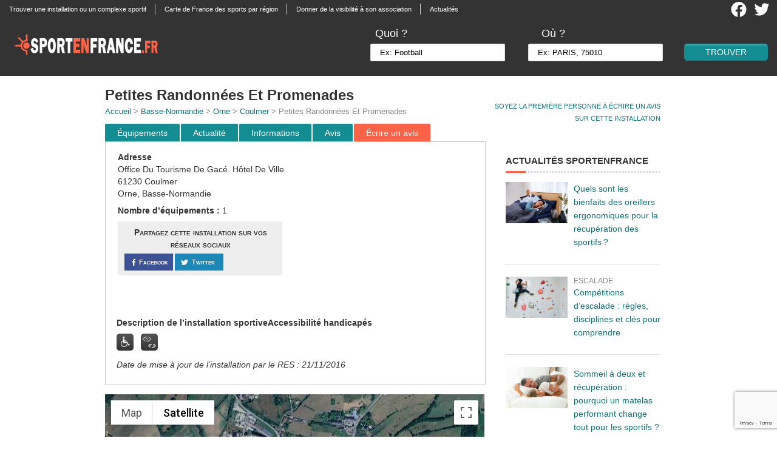

--- FILE ---
content_type: text/html; charset=UTF-8
request_url: https://www.sportenfrance.fr/listings/611220001-petites-randonnees-et-promenades/
body_size: 11328
content:
 <!DOCTYPE html>
<html lang="fr-FR">
<head>

	<meta http-equiv="Content-Type" content="text/html; charset=UTF-8" />
	<title>Petites Randonnées Et Promenades à Coulmer - sportenfrance.fr guide pratique du sport en France</title>
    <meta name="viewport" content="width=device-width, minimum-scale=1.0, maximum-scale=1.0" /> 
    
    <link rel="stylesheet" href="https://www.sportenfrance.fr/wp-content/themes/realestate_2/style.css?v=201811" type="text/css" media="screen" />
    <link rel="stylesheet" href="https://www.sportenfrance.fr/wp-content/themes/realestate_2/searchforms.css?v=201811" type="text/css" media="screen" />
    <link rel="stylesheet" href="https://www.sportenfrance.fr/wp-content/themes/realestate_2/responsive.css?v=201811" type="text/css" media="screen" />
    <link rel="stylesheet" href="https://www.sportenfrance.fr/wp-content/themes/realestate_2/css/archive_list_view.css?v=201811" type="text/css" media="screen" />
    <link rel="alternate" type="application/rss+xml" title="Sportenfrance.fr RSS Feed" href="https://www.sportenfrance.fr/feed/" />
    <link rel="pingback" href="https://www.sportenfrance.fr/xmlrpc.php" />
    
    	
	<link rel="stylesheet" href="//code.jquery.com/ui/1.11.4/themes/smoothness/jquery-ui.css">
	<script src="//code.jquery.com/jquery-1.10.2.js"></script>
	<script src='https://code.jquery.com/jquery-migrate-1.2.1.min.js'></script>
	<script src="//code.jquery.com/ui/1.11.4/jquery-ui.js"></script>
	<script src='https://www.sportenfrance.fr/wp-content/themes/realestate_2/js/search_autocomplete.js'></script>
	
	<script async src="https://pagead2.googlesyndication.com/pagead/js/adsbygoogle.js?client=ca-pub-2920236552170528"
     crossorigin="anonymous"></script>
	
<!-- This site is optimized with the Yoast SEO plugin v12.2 - https://yoast.com/wordpress/plugins/seo/ -->
<meta name="description" content="installation sportive Petites Randonnées Et Promenades à Coulmer Randonnée pédestre"/>
<meta name="robots" content="max-snippet:-1, max-image-preview:large, max-video-preview:-1"/>
<link rel="canonical" href="https://www.sportenfrance.fr/listings/611220001-petites-randonnees-et-promenades/" />
<meta property="og:locale" content="fr_FR" />
<meta property="og:type" content="article" />
<meta property="og:title" content="Petites Randonnées Et Promenades à Coulmer - sportenfrance.fr guide pratique du sport en France" />
<meta property="og:description" content="installation sportive Petites Randonnées Et Promenades à Coulmer Randonnée pédestre" />
<meta property="og:url" content="https://www.sportenfrance.fr/listings/611220001-petites-randonnees-et-promenades/" />
<meta property="og:site_name" content="Sportenfrance.fr" />
<meta property="og:image" content="https://www.sportenfrance.fr/wp-content/themes/realestate_2/images/hanpmoteur.png" />
<meta property="og:image:secure_url" content="https://www.sportenfrance.fr/wp-content/themes/realestate_2/images/hanpmoteur.png" />
<meta name="twitter:card" content="summary_large_image" />
<meta name="twitter:description" content="installation sportive Petites Randonnées Et Promenades à Coulmer Randonnée pédestre" />
<meta name="twitter:title" content="Petites Randonnées Et Promenades à Coulmer - sportenfrance.fr guide pratique du sport en France" />
<meta name="twitter:site" content="@sportenfrance" />
<meta name="twitter:image" content="https://www.sportenfrance.fr/wp-content/themes/realestate_2/images/hanpmoteur.png" />
<meta name="twitter:creator" content="@sportenfrance" />
<script type='application/ld+json' class='yoast-schema-graph yoast-schema-graph--main'>{"@context":"https://schema.org","@graph":[{"@type":"WebSite","@id":"https://www.sportenfrance.fr/#website","url":"https://www.sportenfrance.fr/","name":"Sportenfrance.fr","potentialAction":{"@type":"SearchAction","target":"https://www.sportenfrance.fr/?s={search_term_string}","query-input":"required name=search_term_string"}},{"@type":"ImageObject","@id":"https://www.sportenfrance.fr/listings/611220001-petites-randonnees-et-promenades/#primaryimage","url":"/wp-content/themes/realestate_2/images/hanpmoteur.png"},{"@type":"WebPage","@id":"https://www.sportenfrance.fr/listings/611220001-petites-randonnees-et-promenades/#webpage","url":"https://www.sportenfrance.fr/listings/611220001-petites-randonnees-et-promenades/","inLanguage":"fr-FR","name":"Petites Randonn\u00e9es Et Promenades \u00e0 Coulmer - sportenfrance.fr guide pratique du sport en France","isPartOf":{"@id":"https://www.sportenfrance.fr/#website"},"primaryImageOfPage":{"@id":"https://www.sportenfrance.fr/listings/611220001-petites-randonnees-et-promenades/#primaryimage"},"datePublished":"2017-05-12T00:34:06+00:00","dateModified":"2017-05-12T00:34:06+00:00","description":"installation sportive Petites Randonn\u00e9es Et Promenades \u00e0 Coulmer Randonn\u00e9e p\u00e9destre"}]}</script>
<!-- / Yoast SEO plugin. -->

<link rel='dns-prefetch' href='//s.w.org' />
		<script type="text/javascript">
			window._wpemojiSettings = {"baseUrl":"https:\/\/s.w.org\/images\/core\/emoji\/12.0.0-1\/72x72\/","ext":".png","svgUrl":"https:\/\/s.w.org\/images\/core\/emoji\/12.0.0-1\/svg\/","svgExt":".svg","source":{"concatemoji":"https:\/\/www.sportenfrance.fr\/wp-includes\/js\/wp-emoji-release.min.js?ver=3a1eca0457bb6a5b8cb0141ced0a1df2"}};
			!function(e,a,t){var n,r,o,i=a.createElement("canvas"),p=i.getContext&&i.getContext("2d");function s(e,t){var a=String.fromCharCode;p.clearRect(0,0,i.width,i.height),p.fillText(a.apply(this,e),0,0);e=i.toDataURL();return p.clearRect(0,0,i.width,i.height),p.fillText(a.apply(this,t),0,0),e===i.toDataURL()}function c(e){var t=a.createElement("script");t.src=e,t.defer=t.type="text/javascript",a.getElementsByTagName("head")[0].appendChild(t)}for(o=Array("flag","emoji"),t.supports={everything:!0,everythingExceptFlag:!0},r=0;r<o.length;r++)t.supports[o[r]]=function(e){if(!p||!p.fillText)return!1;switch(p.textBaseline="top",p.font="600 32px Arial",e){case"flag":return s([55356,56826,55356,56819],[55356,56826,8203,55356,56819])?!1:!s([55356,57332,56128,56423,56128,56418,56128,56421,56128,56430,56128,56423,56128,56447],[55356,57332,8203,56128,56423,8203,56128,56418,8203,56128,56421,8203,56128,56430,8203,56128,56423,8203,56128,56447]);case"emoji":return!s([55357,56424,55356,57342,8205,55358,56605,8205,55357,56424,55356,57340],[55357,56424,55356,57342,8203,55358,56605,8203,55357,56424,55356,57340])}return!1}(o[r]),t.supports.everything=t.supports.everything&&t.supports[o[r]],"flag"!==o[r]&&(t.supports.everythingExceptFlag=t.supports.everythingExceptFlag&&t.supports[o[r]]);t.supports.everythingExceptFlag=t.supports.everythingExceptFlag&&!t.supports.flag,t.DOMReady=!1,t.readyCallback=function(){t.DOMReady=!0},t.supports.everything||(n=function(){t.readyCallback()},a.addEventListener?(a.addEventListener("DOMContentLoaded",n,!1),e.addEventListener("load",n,!1)):(e.attachEvent("onload",n),a.attachEvent("onreadystatechange",function(){"complete"===a.readyState&&t.readyCallback()})),(n=t.source||{}).concatemoji?c(n.concatemoji):n.wpemoji&&n.twemoji&&(c(n.twemoji),c(n.wpemoji)))}(window,document,window._wpemojiSettings);
		</script>
		<style type="text/css">
img.wp-smiley,
img.emoji {
	display: inline !important;
	border: none !important;
	box-shadow: none !important;
	height: 1em !important;
	width: 1em !important;
	margin: 0 .07em !important;
	vertical-align: -0.1em !important;
	background: none !important;
	padding: 0 !important;
}
</style>
	<link rel='stylesheet' id='information_supplementaire-css'  href='https://www.sportenfrance.fr/wp-content/plugins/information_supplementaire//css/information_supplementaire.css?ver=1.2' type='text/css' media='all' />
<link rel='stylesheet' id='wp-block-library-css'  href='https://www.sportenfrance.fr/wp-includes/css/dist/block-library/style.min.css?ver=3a1eca0457bb6a5b8cb0141ced0a1df2' type='text/css' media='all' />
<link rel='stylesheet' id='contact-form-7-css'  href='https://www.sportenfrance.fr/wp-content/plugins/contact-form-7/includes/css/styles.css?ver=5.1.4' type='text/css' media='all' />
<link rel='stylesheet' id='rs-plugin-settings-css'  href='https://www.sportenfrance.fr/wp-content/plugins/revslider/public/assets/css/rs6.css?ver=6.1.3' type='text/css' media='all' />
<style id='rs-plugin-settings-inline-css' type='text/css'>
.tp-caption a{color:#ff7302;text-shadow:none;-webkit-transition:all 0.2s ease-out;-moz-transition:all 0.2s ease-out;-o-transition:all 0.2s ease-out;-ms-transition:all 0.2s ease-out}.tp-caption a:hover{color:#ffa902}.tp-caption a{color:#ff7302;text-shadow:none;-webkit-transition:all 0.2s ease-out;-moz-transition:all 0.2s ease-out;-o-transition:all 0.2s ease-out;-ms-transition:all 0.2s ease-out}.tp-caption a:hover{color:#ffa902}.tp-caption a{color:#ff7302;text-shadow:none;-webkit-transition:all 0.2s ease-out;-moz-transition:all 0.2s ease-out;-o-transition:all 0.2s ease-out;-ms-transition:all 0.2s ease-out}.tp-caption a:hover{color:#ffa902}.tp-caption a{color:#ff7302;text-shadow:none;-webkit-transition:all 0.2s ease-out;-moz-transition:all 0.2s ease-out;-o-transition:all 0.2s ease-out;-ms-transition:all 0.2s ease-out}.tp-caption a:hover{color:#ffa902}.tp-caption a{color:#ff7302;text-shadow:none;-webkit-transition:all 0.2s ease-out;-moz-transition:all 0.2s ease-out;-o-transition:all 0.2s ease-out;-ms-transition:all 0.2s ease-out}.tp-caption a:hover{color:#ffa902}
</style>
<link rel='stylesheet' id='wp-customer-reviews-css'  href='https://www.sportenfrance.fr/wp-content/plugins/wp-customer-reviews/wp-customer-reviews.css?ver=2.4.3' type='text/css' media='all' />
<script type='text/javascript' src='https://www.sportenfrance.fr/wp-includes/js/jquery/jquery.js?ver=1.12.4-wp'></script>
<script type='text/javascript' src='https://www.sportenfrance.fr/wp-includes/js/jquery/jquery-migrate.min.js?ver=1.4.1'></script>
<script type='text/javascript'>
/* <![CDATA[ */
var ajaxurl = "https:\/\/www.sportenfrance.fr\/wp-admin\/admin-ajax.php";
/* ]]> */
</script>
<script type='text/javascript' src='https://www.sportenfrance.fr/wp-content/plugins/information_supplementaire//js/information_supplementaire.js?ver=3a1eca0457bb6a5b8cb0141ced0a1df2'></script>
<script type='text/javascript' src='https://www.sportenfrance.fr/wp-content/plugins/revslider/public/assets/js/revolution.tools.min.js?ver=6.0'></script>
<script type='text/javascript' src='https://www.sportenfrance.fr/wp-content/plugins/revslider/public/assets/js/rs6.min.js?ver=6.1.3'></script>
<script type='text/javascript' src='https://www.sportenfrance.fr/wp-content/plugins/wp-customer-reviews/wp-customer-reviews.js?ver=2.4.3'></script>
<script type='text/javascript' src='https://www.sportenfrance.fr/wp-content/plugins/wp-customer-reviews//js/bootstrap.min.js?ver=3a1eca0457bb6a5b8cb0141ced0a1df2'></script>
<link rel='https://api.w.org/' href='https://www.sportenfrance.fr/wp-json/' />
<link rel='shortlink' href='https://www.sportenfrance.fr/?p=611220001' />
<link rel="alternate" type="application/json+oembed" href="https://www.sportenfrance.fr/wp-json/oembed/1.0/embed?url=https%3A%2F%2Fwww.sportenfrance.fr%2Flistings%2F611220001-petites-randonnees-et-promenades%2F" />
<link rel="alternate" type="text/xml+oembed" href="https://www.sportenfrance.fr/wp-json/oembed/1.0/embed?url=https%3A%2F%2Fwww.sportenfrance.fr%2Flistings%2F611220001-petites-randonnees-et-promenades%2F&#038;format=xml" />
<script type="text/javascript">
(function(url){
	if(/(?:Chrome\/26\.0\.1410\.63 Safari\/537\.31|WordfenceTestMonBot)/.test(navigator.userAgent)){ return; }
	var addEvent = function(evt, handler) {
		if (window.addEventListener) {
			document.addEventListener(evt, handler, false);
		} else if (window.attachEvent) {
			document.attachEvent('on' + evt, handler);
		}
	};
	var removeEvent = function(evt, handler) {
		if (window.removeEventListener) {
			document.removeEventListener(evt, handler, false);
		} else if (window.detachEvent) {
			document.detachEvent('on' + evt, handler);
		}
	};
	var evts = 'contextmenu dblclick drag dragend dragenter dragleave dragover dragstart drop keydown keypress keyup mousedown mousemove mouseout mouseover mouseup mousewheel scroll'.split(' ');
	var logHuman = function() {
		if (window.wfLogHumanRan) { return; }
		window.wfLogHumanRan = true;
		var wfscr = document.createElement('script');
		wfscr.type = 'text/javascript';
		wfscr.async = true;
		wfscr.src = url + '&r=' + Math.random();
		(document.getElementsByTagName('head')[0]||document.getElementsByTagName('body')[0]).appendChild(wfscr);
		for (var i = 0; i < evts.length; i++) {
			removeEvent(evts[i], logHuman);
		}
	};
	for (var i = 0; i < evts.length; i++) {
		addEvent(evts[i], logHuman);
	}
})('//www.sportenfrance.fr/?wordfence_lh=1&hid=E5742867341EEE39BA5C4F5E02AF63EE');
</script>    <link rel="shortcut icon" href="/wp-content/uploads/2012/07/favicon2.png" />
        
        <link rel="stylesheet" href="https://www.sportenfrance.fr/wp-content/themes/realestate_2/css/listings_print.css" type="text/css" media="print" />
        
    <!--[if IE]>
    <script src="http://html5shim.googlecode.com/svn/trunk/html5.js"></script>
    <![endif]-->
    
        
        <!-- Nivo Slider -->
    <!--<link rel="stylesheet" href="https://www.sportenfrance.fr/wp-content/themes/realestate_2/css/nivo-slider.css" type="text/css" media="screen" />
    <link rel="stylesheet" href="https://www.sportenfrance.fr/wp-content/themes/realestate_2/css/custom-nivo-slider.css" type="text/css" media="screen" />
    <script src="https://www.sportenfrance.fr/wp-content/themes/realestate_2/js/jquery.nivo.slider.pack.js" type="text/javascript"></script>
    <script>
    jQuery(window).load(function() {
        jQuery('#slider').nivoSlider({
            effect:'sliceDown',
            slices:15,
            animSpeed:500,
            pauseTime:3000,
            directionNav:true, //Next & Prev
            directionNavHide:true, //Only show on hover
            controlNav:true, //1,2,3...
            pauseOnHover:true, //Stop animation while hovering
            beforeChange: function(){},
            afterChange: function(){}
        });
    });
    </script>-->
            
	<!-- Core Javascript -->
    <!--<script src="https://www.sportenfrance.fr/wp-content/themes/realestate_2/js/core.js"></script>-->
    
        
        
        <link rel="stylesheet" href="https://www.sportenfrance.fr/wp-content/themes/realestate_2/css/comments.css" type="text/css" media="screen" />
            
       	
    <!-- Skin Stylesheet -->
		<!-- Matomo -->
<script>
  var _paq = window._paq = window._paq || [];
  /* tracker methods like "setCustomDimension" should be called before "trackPageView" */
  _paq.push(['trackPageView']);
  _paq.push(['enableLinkTracking']);
  (function() {
    var u="https://matomo.youdemus.fr/";
    _paq.push(['setTrackerUrl', u+'matomo.php']);
    _paq.push(['setSiteId', '59']);
    var d=document, g=d.createElement('script'), s=d.getElementsByTagName('script')[0];
    g.async=true; g.src=u+'matomo.js'; s.parentNode.insertBefore(g,s);
  })();
</script>
<!-- End Matomo Code -->
<meta name="generator" content="Powered by Slider Revolution 6.1.3 - responsive, Mobile-Friendly Slider Plugin for WordPress with comfortable drag and drop interface." />
<script type="text/javascript">function setREVStartSize(t){try{var h,e=document.getElementById(t.c).parentNode.offsetWidth;if(e=0===e||isNaN(e)?window.innerWidth:e,t.tabw=void 0===t.tabw?0:parseInt(t.tabw),t.thumbw=void 0===t.thumbw?0:parseInt(t.thumbw),t.tabh=void 0===t.tabh?0:parseInt(t.tabh),t.thumbh=void 0===t.thumbh?0:parseInt(t.thumbh),t.tabhide=void 0===t.tabhide?0:parseInt(t.tabhide),t.thumbhide=void 0===t.thumbhide?0:parseInt(t.thumbhide),t.mh=void 0===t.mh||""==t.mh||"auto"===t.mh?0:parseInt(t.mh,0),"fullscreen"===t.layout||"fullscreen"===t.l)h=Math.max(t.mh,window.innerHeight);else{for(var i in t.gw=Array.isArray(t.gw)?t.gw:[t.gw],t.rl)void 0!==t.gw[i]&&0!==t.gw[i]||(t.gw[i]=t.gw[i-1]);for(var i in t.gh=void 0===t.el||""===t.el||Array.isArray(t.el)&&0==t.el.length?t.gh:t.el,t.gh=Array.isArray(t.gh)?t.gh:[t.gh],t.rl)void 0!==t.gh[i]&&0!==t.gh[i]||(t.gh[i]=t.gh[i-1]);var r,a=new Array(t.rl.length),n=0;for(var i in t.tabw=t.tabhide>=e?0:t.tabw,t.thumbw=t.thumbhide>=e?0:t.thumbw,t.tabh=t.tabhide>=e?0:t.tabh,t.thumbh=t.thumbhide>=e?0:t.thumbh,t.rl)a[i]=t.rl[i]<window.innerWidth?0:t.rl[i];for(var i in r=a[0],a)r>a[i]&&0<a[i]&&(r=a[i],n=i);var d=e>t.gw[n]+t.tabw+t.thumbw?1:(e-(t.tabw+t.thumbw))/t.gw[n];h=t.gh[n]*d+(t.tabh+t.thumbh)}void 0===window.rs_init_css&&(window.rs_init_css=document.head.appendChild(document.createElement("style"))),document.getElementById(t.c).height=h,window.rs_init_css.innerHTML+="#"+t.c+"_wrapper { height: "+h+"px }"}catch(t){console.log("Failure at Presize of Slider:"+t)}};</script>
    
	<script src="//code.jquery.com/ui/1.11.4/jquery-ui.js"></script>
<!-- Google tag (gtag.js) -->
<script async src="https://www.googletagmanager.com/gtag/js?id=G-6LGV9BKHFP"></script>
<script>
  window.dataLayer = window.dataLayer || [];
  function gtag(){dataLayer.push(arguments);}
  gtag('js', new Date());

  gtag('config', 'G-6LGV9BKHFP');
</script>
</head>

<body id="listing" class="listings-template-default single single-listings postid-611220001">
<div class="bodywrapper">
  	<div class="navbody">
		<nav class="navcontainer">
			<div id="nav" class="left"><ul id="menu-menu-top" class="menu"><li id="menu-item-20212020437" class="menu-item menu-item-type-post_type menu-item-object-page menu-item-20212020437"><a href="https://www.sportenfrance.fr/trouver-une-installation-ou-un-complexe-sportif/">Trouver une installation ou un complexe sportif</a></li>
<li id="menu-item-20212020438" class="menu-item menu-item-type-post_type menu-item-object-page menu-item-20212020438"><a href="https://www.sportenfrance.fr/carte-de-france/">Carte de France des sports par région</a></li>
<li id="menu-item-20212020439" class="menu-item menu-item-type-post_type menu-item-object-page menu-item-20212020439"><a href="https://www.sportenfrance.fr/donner-de-la-visibilite-a-votre-association-sportive/">Donner de la visibilité à son association</a></li>
<li id="menu-item-20212021016" class="menu-item menu-item-type-custom menu-item-object-custom menu-item-20212021016"><a href="/actualite">Actualités</a></li>
</ul></div>		</nav>
		<div class="header-social">
			<a class="logo-social" href="https://twitter.com/sportenfrance" target="_blank"><img class="image-social" src="https://www.sportenfrance.fr/wp-content/themes/realestate_2/images/twitter-2021.png" alt="Compte Twitter SportEnFrance.fr" /></a>
			<a class="logo-social" href="https://www.facebook.com/pages/sportenfrancefr/438372946206574" target="_blank"><img class="image-social" src="https://www.sportenfrance.fr/wp-content/themes/realestate_2/images/facebook-2021.png" alt="Page facebook SportEnFrance.fr" /></a>

		</div>
	</div>

  <header>
      <div class="logoban">
                                <a href="https://www.sportenfrance.fr"><img id="logo" class="left pngfix" src="https://www.sportenfrance.fr/wp-content/uploads/2013/05/logo_sportenfrance_white.png" alt="sport en france " /></a>
                            
      </div>
    <!-- <div class="header-social">
        <a class="logo-social" href="https://twitter.com/sportenfrance"><img class="image-social" src="https://www.sportenfrance.fr/wp-content/themes/realestate_2/images/icon-twitter2.png" alt="Compte Twitter SportEnFrance.fr" /></a>
        <a class="logo-social" href="https://www.facebook.com/pages/sportenfrancefr/438372946206574"><img class="image-social" src="https://www.sportenfrance.fr/wp-content/themes/realestate_2/images/icon-facebook2.png" alt="Page facebook SportEnFrance.fr" /></a>

      </div> -->
                    <div id="advanced-search-inner-header">

        <form id="advanced_search" action="https://www.sportenfrance.fr">
		<input id="searchfieldh" type="text" style="display:none;" name="s" value="" />
            
		<div class="bansearch">
		<div class="searchform-params">
			<div class="TextField-header">
				<div class="searchform-param">
					<label class="searchform-label-header">Quoi ?</label>
					<span class="searchform-input-wrapper-header">
					<input id="sporth" onkeyup="add_search_header()" onfocus="if(this.value=='Ex: Football')this.value = '';" onblur="if(this.value=='')this.value = 'Ex: Football';" value="Ex: Football" name="sport" >
					</span>
				</div>
			</div>
			<div class="TextField-header">
				<div class="searchform-param">
					<label class="searchform-label-header">Où ?</label>
					<span class="searchform-input-wrapper-header">
						<div class="lieuform"><div class="lieutextinput-header">
							<input id="lieuh" onkeyup="add_search_header()" onfocus="if(this.value=='Ex: PARIS, 75010')this.value = '';" onblur="if(this.value=='')this.value = 'Ex: PARIS, 75010';" value="Ex: PARIS, 75010" name="lieu" />
							</div>
						</div>
					</span>
				</div>
			</div>
		</div>
            <input id="submit" class="btn right" type="submit" value="Trouver" />
	</div>
            
                <div class="clear"></div>
            
        </form>
</div>

                  
      <script type="text/JavaScript" src="https://www.sportenfrance.fr/wp-content/themes/realestate_2/js/search.js"></script>
      <script src="https://www.sportenfrance.fr/wp-content/themes/realestate_2/js/search_autocomplete.js"></script>
  </header>

  <!-- <div class="header_pub_container">
  [header_pub]  </div> -->

</div>

<div class="bodywrapper">


	<div id="container"> 

        <a name="top"></a>
        
   	    <div id="listingwrap-single">
    
    		     <div id="listing-tools">
		<a href="#avis" onclick="_gaq.push(['_trackEvent', 'Moyenne d\'installation', 'Lien', 'Lien'])">Soyez la première personne à écrire un avis <br/> sur cette installation</a>            </div>
        <article id="leftcol" class="left">
        
			<!--<div id="print-thumb">
				            </div> -->

	<h1 itemprop="name">
		Petites Randonnées Et Promenades</h1>
		<span class="location">
			<a href="/" onclick="_gaq.push(['_trackEvent', 'Lien', 'Lien', 'Accueil'])">Accueil</a> > 
			<a href="/basse-normandie" onclick="_gaq.push(['_trackEvent', 'Lien', 'Lien', 'Région'])">Basse-Normandie</a> > 
			<a href="/basse-normandie/orne" onclick="_gaq.push(['_trackEvent', 'Lien', 'Lien', 'Département'])">Orne</a> > 
			<a href="/basse-normandie/orne/coulmer" onclick="_gaq.push(['_trackEvent', 'Lien', 'Lien', 'Ville'])">Coulmer</a> > 
			Petites Randonnées Et Promenades		</span>
		
	 
				 
       
            <div class="tabulationmenu">
		<div class="menu2">
			<ul>
			<li class="menuli"><a class="menu-button" href="#equip" onclick="_gaq.push(['_trackEvent', 'Onglet', 'Click', 'Équipement'])">&Eacute;quipements</a></li>
			<li class="menuli"><a class="menu-button" href="#actualite" onclick="_gaq.push(['_trackEvent', 'Onglet', 'Click', 'Actualite'])">Actualité</a></li>
			<li class="menuli"><a class="menu-button" href="#actu" onclick="_gaq.push(['_trackEvent', 'Onglet', 'Click', 'Information'])">Informations</a></li>
			<li class="menuli"><a class="menu-button" href="#avis" onclick="_gaq.push(['_trackEvent', 'Onglet', 'Click', 'Avis'])">Avis</a></li>
			<li class="menuli firstview"><a class="menu-button" href="#avis" onclick="_gaq.push(['_trackEvent', 'Onglet', 'Click', 'Écrire un avis'])">&Eacute;crire un avis</a></li>
			</ul>
		</div>
	    </div>
            <div id="content">
                               <script src="https://www.google.com/recaptcha/api.js?render=6LellFkfAAAAADmrfTeude5hoQhYDONe0jiNxB_a"></script><div id="advanced-search-inner">
<div id="installation_header" class="installation_header_left">
								<b>Adresse</b><br />
								 Office Du Tourisme De Gacé. Hôtel De Ville<br />
								61230 Coulmer<br />
								Orne, Basse-Normandie</p>
<p><b>Nombre d&#8217;équipements : </b>1</p>
<div id="tools-social" class="twothirdcol left"><p class="left">Partagez cette installation sur vos réseaux sociaux</p><div class="left" style="margin-right: 2px;  padding:0px;"><a onClick="_gaq.push(['_trackEvent', 'Partage Social', 'Equipement', 'Facebook']);" target="_blank" title="Partagez sur Facebook"
 href="https://www.facebook.com/dialog/feed?app_id=2174648986123566&link=https://www.sportenfrance.fr/listings/611220001-petites-randonnees-et-promenades/&picture=https://www.sportenfrance.fr/wp-content/themes/realestate_2/images/logo_sportenfrance_test3.png&name=Petites+Randonn%C3%A9es+Et+Promenades&caption=Suivez+sportenfrance+sur+Facebook&description=Petites+Randonn%C3%A9es+Et+Promenades+%C3%A0+Coulmer+-+Sportenfrance.fr%2C+guide+des+%C3%A9quipements+sportifs+en+France&redirect_uri=https://www.sportenfrance.fr/listings/611220001-petites-randonnees-et-promenades//">
 <span>
  <div class="facebook">
	<img src="https://www.sportenfrance.fr/wp-content/themes/realestate_2/images/share-fb.png" alt="Facebook" /><div class="name">Facebook</div>
 </div></span></a></div><div class="left" style="margin-right:2px;padding:0px;"><a onClick="_gaq.push(['_trackEvent', 'Partage Social', 'Equipement', 'Twitter']);" title="Partager sur Twitter" href="http://twitter.com/share?url=https://www.sportenfrance.fr/listings/611220001-petites-randonnees-et-promenades/&text=Petites+Randonn%C3%A9es+Et+Promenades+%C3%A0+%23Coulmer+-+%40sportenfrance+Guide+pratique+du+%23sport+en+France" target="_blank"><span>
  <div class="twitter">
	<img  src="https://www.sportenfrance.fr/wp-content/themes/realestate_2/images/share-tt.png" alt="Twitter" /><div class="name">Twitter</div>
 </div></span></a></div></div></div>
<div id="installation_header" class="installation_header_right">
								<div class="banner_amazon"><script async src="https://pagead2.googlesyndication.com/pagead/js/adsbygoogle.js?client=ca-pub-2920236552170528" crossorigin="anonymous"></script><!-- SEF Bloc Adresse --><ins class="adsbygoogle" style="display:inline-block;width:300px;height:250px" data-ad-client="ca-pub-2920236552170528" data-ad-slot="5618629686"></ins><script>(adsbygoogle = window.adsbygoogle || []).push({});</script></div></p>
<p>								<ins class="adsbygoogle nodisplay"
									 style="display:inline-block;width:300px;height:250px"
									 data-ad-client="ca-pub-2920236552170528"
									 data-ad-slot="5618629686"></ins></p></div>
<div id="installation_header" class="installation_header_center"><b>Description de l&#8217;installation sportive</b><b>Accessibilité handicapés</b></p>
<p><img src="/wp-content/themes/realestate_2/images/hanpmoteur.png" title="Handicap moteur" />&nbsp;&nbsp;&nbsp;<img src="/wp-content/themes/realestate_2/images/hanpsens.png" title="Handicap sensoriel" /></p>
<p><i>Date de mise à jour de l’installation par le RES : 21/11/2016</i></p>
</p></div>
</p></div>
<div>
				<meta charset="utf-8"><br />
						<script src="https://maps.googleapis.com/maps/api/js?key=AIzaSyD43P9cFcuw_R85JE_2EGFsj6hwp_8GjXQ"></script></p>
<div class="alignleft" id="map-canvas" style="width:625px;height:330px;"><BR/></div>
<p>						<script>
							var geocoder;
							var map;
							function initialize() {
							  geocoder = new google.maps.Geocoder();
							  var latlng = new google.maps.LatLng(48.8566667, 2.3509871);
							  var mapOptions = {
								zoom: 10,
								center: latlng,
								mapTypeId: google.maps.MapTypeId.SATELLITE
							  }
							  map = new google.maps.Map(document.getElementById('map-canvas'), mapOptions);var bounds = new google.maps.LatLngBounds();
						  var infowindow = new google.maps.InfoWindow();var equipelatlng = new google.maps.LatLng(48.79497000, 0.29558000);
						var marker = new google.maps.Marker({
							position: equipelatlng,
							map: map,
							icon: '/wp-content/themes/realestate_2/images/pin_mappy_orange.png ',
							title: '1 Circuit De Randonnée Pédestre N°11: \"La Chupinière\"'
						});
					//extend the bounds to include each marker's position
						bounds.extend(marker.position);
						google.maps.event.addListener(marker, 'click', function() {
							infowindow.setContent(this.title);
							infowindow.open(map, this);});//now fit the map to the newly inclusive bounds
							map.fitBounds(bounds); 
							var listener = google.maps.event.addListener(map, "idle", function () {
							map.setZoom(15);
							google.maps.event.removeListener(listener);
						});
					}
						google.maps.event.addDomListener(window, 'load', initialize);
					</script></div>
<div class="linkequipment">
								<a class="pastillelist" href="#1">1</a><a class="after-pastillelist" href="#1"> Circuit De Randonnée Pédestre N°11: &#8220;La Chupinière&#8221;</a>
							</div>
<p class="right" style="width:100%;"><a name="equip"></a></p>
<div class="tabulation">
<h2>Equipements sportifs</h2>
<div class="right">
								<a href="#top"><img src="/wp-content/themes/realestate_2/images/top.png" /></a>
							</div>
</p></div>
<div style="float:left;width:100%;">
<div style="float:left;width:100%;"><a name="1"></a></p>
<h3 class=divide>
<div class="pastille">1</div>
<div class="after-pastille">Circuit De Randonnée Pédestre N°11: &#8220;La Chupinière&#8221;</div>
</h3>
<div id="installation_p"></div>
</p></div>
<table class="ins_table">
<tr>
<th class="ins_table_act_th">Type d&#8217;activité</th>
<th class="ins_table_prata_th">Praticable</th>
<th class="ins_table_prati_th">Pratiquée</th>
<th class="ins_table_spe_th">Salle Spé.</th>
<th class="ins_table_niv_th">Niveau</th>
</tr>
<tr>
<td class="ins_table_act">Randonnée pédestre</td>
<td class="ins_table_prata">Oui</td>
<td class="ins_table_prati">Oui</td>
<td class="ins_table_spe">Oui</td>
<td class="ins_table_niv"></td>
</tr>
</table>
<p class="right" style="width:100%;"><a name="actu"></a></p>
<div class="tabulation">
<h2>Informations</h2>
<div class="right">
								<a href="#top"><img src="/wp-content/themes/realestate_2/images/top.png" /></a>
							</div>
</p></div>
<div id="wpcr_respond_1"><p class="explication">Vous pratiquez un sport ici ou proposez un service sur cette installation (club, entreprise, etc.) ? Renseignez librement cette partie. </p>
		<div id= "abc">
			<!-- Popup Div Starts Here -->
			<div id="popupContact">
				<!-- Contact Us Form -->
				<form action="" class="popup_form" id="popup_form" method="post" name="form">
					<a href=https://www.sportenfrance.fr/listings/611220001-petites-randonnees-et-promenades/ id="ferme_popup" class="ferme_popup" ><img alt="Icone fermer" id="close" src="https://www.sportenfrance.fr/wp-content/plugins/information_supplementaire/close.png" ></a>
					<h2 class="popup_title">Ajouter des informations sur cette installation</h2>
					<hr>
					<input id="postid" name="postid" type="hidden" value="611220001" />
					<input id="date" name="date" type="hidden" value="21/01/2026" />
					<input id="name" name="name" placeholder="Nom du service (obligatoire)" type="text" value="" >
						<a href="#" class="info-bulle"><img width="20px" alt="Icone explications" height="20px" src="https://www.sportenfrance.fr/wp-content/plugins/information_supplementaire//explication.png"/><span>Préciser à quoi correspondent les informations<br /> que vous souhaitez entrer (club, équipement, etc.)</span></a>
					</input>
					<span class="erreur" style="display:none; color:#F00;margin-left: 6%;">Ce champs est obligatoire.</span>
					<input id="teleph" class="tel" name="tel" placeholder="Téléphone" type="text" value="" />
					<span class="erreur_tel" style="display:none; color:#F00;margin-left: 6%;"></span>
					<input id="email" class="email" name="email" placeholder="Email" type="text">
					<span class="erreur_email" style="display:none; color:#F00;margin-left: 6%;"></span>
					<input id="site" class="site" name="site" placeholder="Site web" type="text" value="" />
					<span class="erreur_site" style="display:none; color:#F00;margin-left: 6%;"></span>
					<textarea id="msg" class="msg" name="message" placeholder="Autres informations (Ex: horaires)"></textarea>
					<span class="erreur_rest" style="display:none; color:#F00;margin-left: 6%; "></span>
					<button type="button" href="javascript:20%check_empty()" id="submit_bottom" onclick="_gaq.push(['_trackEvent', 'Information', 'click', 'ajouter popup'])" >Ajouter</button>
					
					<div class="resultat"></div>
				</form>
			</div>
			<!-- Popup Div Ends Here -->
		</div><div class="info-form">
			<div class="form-nonrempli">
				<div class="information">
					<div class="title-info-supp">Nom: </div>
					<div class="result-info-supp">Non renseigné<img class="edit_info" alt="Icone stylo" src="https://www.sportenfrance.fr/wp-content/plugins/information_supplementaire/edit-icon.png" style="width:15px; height:15px;" onclick="_gaq.push(['_trackEvent', 'Information', 'click', 'stylo1'])" /></div>
				</div>
				<div class="information">
					<div class="title-info-supp">Téléphone: </div>
					<div class="result-info-supp">Non renseigné<img class="edit_info" alt="Icone stylo" src="https://www.sportenfrance.fr/wp-content/plugins/information_supplementaire/edit-icon.png" style="width:15px; height:15px;" onclick="_gaq.push(['_trackEvent', 'Information', 'click', 'stylo2'])" /></div>
				</div>
				
				<div class="information">
					<div class="title-info-supp">Email: </div>
					<div class="result-info-supp">Non renseigné<img class="edit_info" alt="Icone stylo" src="https://www.sportenfrance.fr/wp-content/plugins/information_supplementaire/edit-icon.png" style="width:15px; height:15px;" onclick="_gaq.push(['_trackEvent', 'Information', 'click', 'stylo3'])" /></div>
				</div>
				<div class="information">
					<div class="title-info-supp">Site web: </div>
					<div class="result-info-supp">Non renseigné<img class="edit_info" alt="Icone stylo" src="https://www.sportenfrance.fr/wp-content/plugins/information_supplementaire/edit-icon.png" style="width:15px; height:15px;" onclick="_gaq.push(['_trackEvent', 'Information', 'click', 'stylo4'])" /></div>
				</div>
				<div class="information">
					<div class="title-info-supp">Autres informations: </div>
					<div class="result-info-supp">Non renseigné<img class="edit_info" alt="Icone stylo" src="https://www.sportenfrance.fr/wp-content/plugins/information_supplementaire/edit-icon.png" style="width:15px; height:15px;" onclick="_gaq.push(['_trackEvent', 'Information', 'click', 'stylo5'])" /></div>
				</div>
			</div>
			<div class="information_button">
				<div class="align_button">
				<button type="button" class="edit_info" onclick="_gaq.push(['_trackEvent', 'Information', 'click', 'ajouter des informations'])" >Ajouter des informations sur cette installation</button>
				</div>
			</div>
		</div></div><p class="right" style="width:100%;">
		<a name="actualite"></a>
		</p><div class="tabulation">
		<h2>Actualités</h2>
		<div class="right"><a href="#top">
		<img src="/wp-content/themes/realestate_2/images/top.png" alt="Flèche de retour en haut">
		</a></div>
		<p></p>
		</div><div id="wpcr_respond_1"><div style="float:left;width:100%;"><p>Pas d'actualités pour cette installation sportive</p></div></div>
<p class="right" style="width:100%;"><a name="avis"></a></p>
<div class="tabulation">
<h2>Avis</h2>
<div class="right">
								<a href="#top"><img src="/wp-content/themes/realestate_2/images/top.png" /></a>
							</div>
</p></div>
<div id="wpcr_respond_1"><form class="wpcrcform" id="wpcr_commentform" method="post" action="javascript:void(0);">                     <div id="wpcr_div_2">                        <input type="hidden" id="frating" name="frating" />                          <table id="wpcr_table_2">                             <tbody>                               <tr><td colspan="4"><div id="wpcr_postcomment"><h3 class="divide">Donnez votre avis sur cette installation sportive</h3></div></td></tr><tr><td colspan="2" class="tdfirst"><input class="text-input" placeholder="Nom / Pseudo" type="text" id="CVPRyHZ-fname" name="CVPRyHZ-fname" value="" /></td></tr><tr><td colspan="2"><input class="text-input" placeholder="Email" type="text" id="ML-femail" name="ML-femail" value="" /></td></tr><tr>                <td><label class="comment-field">Votre note sur l&apos;installation *</label></td>                <td><div class="wpcr_rating"><div class="sp_rating"><div class="status"><div class="score"><a class="score1">1</a><a class="score2">2</a><a class="score3">3</a><a class="score4">4</a><a class="score5">5</a></div></div><div class="base"><div class="average" style="width:0%"></div></div></div></div></td>            </tr><tr><td colspan="2"><textarea id="M-ftext" name="M-ftext" placeholder="Commentaires..." rows="8" cols="45"></textarea></td></tr> <tr><td colspan="2"><img src="/wp-content/plugins/really-simple-captcha/tmp/1107645838.png" class="imgcaptcha" /><input type="text" class="captcha" value="" name="captcha_check" placeholder="Copiez le texte dans l'image" required /><input type="hidden" value="1107645838" name="captcha_prefix" /></td>                 </tr>                                  <tr>                     <!--<td colspan="2" id="wpcr_check_confirm"> <small>* Champs requis</small><div class="wpcr_clear"></div>    <input type="checkbox" name="pTxbce-fconfirm1" id="fconfirm1" value="1" /><div class="wpcr_fl"><input type="checkbox" name="Xxk-fconfirm2" id="fconfirm2" value="1" /></div><div class="wpcr_fl" style="margin:-2px 0px 0px 5px"><label for="fconfirm2">Cochez la case pour confirmer votre avis.</label></div>                        <div class="wpcr_clear"></div>                            <input type="checkbox" name="WQuIELD-fconfirm3" id="fconfirm3" value="1" />                     </td>--><td colspan="2"><input id="wpcr_submit_btn" onclick="_gaq.push(['_trackEvent', 'Avis', 'Click', 'Confirmer'])" name="submitwpcr_611220001" type="submit" value="Confirmez" /></td>                </tr>             </tbody>          </table>        </div>     </form><div class="wpcr_clear wpcr_pb5"></div></div></div>
<div id="wpcr_respond_1"></div>                
                                            </div>

        </article>
                <div id="sidebar2" class="right">
                    <aside id="rcp_recent_custom_posts-2" class="widget widget_rcp_recent_custom_posts left"><h3>Actualités Sportenfrance</h3><div class="title-border"></div>		<ul>
						<div class="image_thumb_sidebar"><a href="https://www.sportenfrance.fr/actualite/quels-sont-les-bienfaits-des-oreillers-ergonomiques-pour-la-recuperation-des-sportifs" title="Quels sont les bienfaits des oreillers ergonomiques pour la récupération des sportifs ?"><img width="1280" height="853" src="https://www.sportenfrance.fr/wp-content/uploads/2026/01/sleeping-8069112_1280.jpg" class="attachment-post-thumbnail size-post-thumbnail wp-post-image" alt="" srcset="https://www.sportenfrance.fr/wp-content/uploads/2026/01/sleeping-8069112_1280.jpg 1280w, https://www.sportenfrance.fr/wp-content/uploads/2026/01/sleeping-8069112_1280-300x200.jpg 300w, https://www.sportenfrance.fr/wp-content/uploads/2026/01/sleeping-8069112_1280-768x512.jpg 768w, https://www.sportenfrance.fr/wp-content/uploads/2026/01/sleeping-8069112_1280-1024x682.jpg 1024w" sizes="(max-width: 1280px) 100vw, 1280px" /></a></div>
		<li>
				<div class="term_new"></div>
		<h4><a href="https://www.sportenfrance.fr/actualite/quels-sont-les-bienfaits-des-oreillers-ergonomiques-pour-la-recuperation-des-sportifs" title="Quels sont les bienfaits des oreillers ergonomiques pour la récupération des sportifs ?">Quels sont les bienfaits des oreillers ergonomiques pour la récupération des sportifs ?</a></h4></li>
															<div class="separator"></div>
					<div class="image_thumb_sidebar"><a href="https://www.sportenfrance.fr/actualite/comprendre-les-competitions-d-escalade/" title="Compétitions d’escalade : règles, disciplines et clés pour comprendre"><img width="1000" height="667" src="https://www.sportenfrance.fr/wp-content/uploads/2025/12/17289.jpg" class="attachment-post-thumbnail size-post-thumbnail wp-post-image" alt="Compétition d&#039;escalade" srcset="https://www.sportenfrance.fr/wp-content/uploads/2025/12/17289.jpg 1000w, https://www.sportenfrance.fr/wp-content/uploads/2025/12/17289-300x200.jpg 300w, https://www.sportenfrance.fr/wp-content/uploads/2025/12/17289-768x512.jpg 768w" sizes="(max-width: 1000px) 100vw, 1000px" /></a></div>
		<li>
				<div class="term_new">ESCALADE</div>
		<h4><a href="https://www.sportenfrance.fr/actualite/comprendre-les-competitions-d-escalade/" title="Compétitions d’escalade : règles, disciplines et clés pour comprendre">Compétitions d’escalade : règles, disciplines et clés pour comprendre</a></h4></li>
															<div class="separator"></div>
					<div class="image_thumb_sidebar"><a href="https://www.sportenfrance.fr/actualite/sommeil-a-deux-et-recuperation-pourquoi-un-matelas-performant-change-tout-pour-les-sportifs/" title="Sommeil à deux et récupération : pourquoi un matelas performant change tout pour les sportifs ?"><img width="1200" height="800" src="https://www.sportenfrance.fr/wp-content/uploads/2025/11/pexels-kampus-5990962-1.jpg" class="attachment-post-thumbnail size-post-thumbnail wp-post-image" alt="" srcset="https://www.sportenfrance.fr/wp-content/uploads/2025/11/pexels-kampus-5990962-1.jpg 1200w, https://www.sportenfrance.fr/wp-content/uploads/2025/11/pexels-kampus-5990962-1-300x200.jpg 300w, https://www.sportenfrance.fr/wp-content/uploads/2025/11/pexels-kampus-5990962-1-768x512.jpg 768w, https://www.sportenfrance.fr/wp-content/uploads/2025/11/pexels-kampus-5990962-1-1024x683.jpg 1024w" sizes="(max-width: 1200px) 100vw, 1200px" /></a></div>
		<li>
				<div class="term_new"></div>
		<h4><a href="https://www.sportenfrance.fr/actualite/sommeil-a-deux-et-recuperation-pourquoi-un-matelas-performant-change-tout-pour-les-sportifs/" title="Sommeil à deux et récupération : pourquoi un matelas performant change tout pour les sportifs ?">Sommeil à deux et récupération : pourquoi un matelas performant change tout pour les sportifs ?</a></h4></li>
												</ul>
			
					
		</aside><aside id="nearlisting_widget-2" class="widget nearlisting_widget left"><h3>Installations proches</h3><div class="title-border"></div><p class="reviewauthor">Impossible de calculer les installations proches pour cette installation.</p></aside><aside id="infoinstallation_widget-2" class="widget infoinstallation_widget left"><h3>En savoir plus</h3><div class="title-border"></div><p>La région <a href="https://www.sportenfrance.fr/basse-normandie" onclick="_gaq.push(['_trackEvent', 'En savoir plus', 'Click', 'Région'])">Basse-Normandie</a></p><p>Le département <a href="https://www.sportenfrance.fr/basse-normandie/orne" onclick="_gaq.push(['_trackEvent', 'En savoir plus', 'Click', 'Département'])">Orne</a></p><p>La ville <a href="https://www.sportenfrance.fr/ville/coulmer-orne/" onclick="_gaq.push(['_trackEvent', 'En savoir plus', 'Click', 'Ville'])">Coulmer</a></p></aside><aside id="lastreview_widget-5" class="widget lastreview_widget left"><h3>Avis Récents</h3><div class="title-border"></div><h5><a href="https://www.sportenfrance.fr/ile-de-france/essonne/palaiseau/914770008-salle-de-boxe-du-pileu" onclick="_gaq.push(['_trackEvent', 'Avis récent', 'Lien', '1'])">SALLE DE BOXE DU PILEU</a></h5>
<div id="wpcr_respond_3" style="float:right;">
<div class="wpcr_fl wpcr_sc">
<abbr class="rating" title="4"></abbr>
<div class="wpcr_rating">
<div class="sp_rating">
<div class="base">
<div class="average" style="width:100%"></div>
</div>
</div>
</div>
</div>
</div>
<p class="reviewauthor">Par Belka<br/>Mardi 11 Mars 2025</p>
<div class="clear"></div>
<h5><a href="https://www.sportenfrance.fr/pays-de-la-loire/sarthe/fresnaye-sur-chedouet/721370003-les-attelages-de-la-foret" onclick="_gaq.push(['_trackEvent', 'Avis récent', 'Lien', '2'])">Les attelages de la forêt</a></h5>
<div id="wpcr_respond_3" style="float:right;">
<div class="wpcr_fl wpcr_sc">
<abbr class="rating" title="4"></abbr>
<div class="wpcr_rating">
<div class="sp_rating">
<div class="base">
<div class="average" style="width:20%"></div>
</div>
</div>
</div>
</div>
</div>
<p class="reviewauthor">Par dje<br/>Vendredi 29 Novembre 2024</p>
<div class="clear"></div>
<h5><a href="https://www.sportenfrance.fr/ile-de-france/seine-saint-denis/saint-denis/930660002-complexe-franc-moisin" onclick="_gaq.push(['_trackEvent', 'Avis récent', 'Lien', '3'])">COMPLEXE FRANC-MOISIN</a></h5>
<div id="wpcr_respond_3" style="float:right;">
<div class="wpcr_fl wpcr_sc">
<abbr class="rating" title="4"></abbr>
<div class="wpcr_rating">
<div class="sp_rating">
<div class="base">
<div class="average" style="width:100%"></div>
</div>
</div>
</div>
</div>
</div>
<p class="reviewauthor">Par Nisana<br/>Jeudi 14 Novembre 2024</p>
<div class="clear"></div>
<h5><a href="https://www.sportenfrance.fr/ile-de-france/yvelines/triel-sur-seine/786240001-complexe-sportif-espace-gaston-chirac" onclick="_gaq.push(['_trackEvent', 'Avis récent', 'Lien', '4'])">COMPLEXE SPORTIF ESPACE GASTON CHIRAC</a></h5>
<div id="wpcr_respond_3" style="float:right;">
<div class="wpcr_fl wpcr_sc">
<abbr class="rating" title="4"></abbr>
<div class="wpcr_rating">
<div class="sp_rating">
<div class="base">
<div class="average" style="width:20%"></div>
</div>
</div>
</div>
</div>
</div>
<p class="reviewauthor">Par Helena<br/>Mardi 22 Octobre 2024</p>
<div class="clear"></div>
<h5><a href="https://www.sportenfrance.fr/centre/indre-et-loire/richelieu/371960001-complexe-sportif-du-puits-de-la-roche" onclick="_gaq.push(['_trackEvent', 'Avis récent', 'Lien', '5'])">COMPLEXE SPORTIF DU PUITS DE LA ROCHE</a></h5>
<div id="wpcr_respond_3" style="float:right;">
<div class="wpcr_fl wpcr_sc">
<abbr class="rating" title="4"></abbr>
<div class="wpcr_rating">
<div class="sp_rating">
<div class="base">
<div class="average" style="width:60%"></div>
</div>
</div>
</div>
</div>
</div>
<p class="reviewauthor">Par Martine Assmat<br/>Lundi 16 Septembre 2024</p>
<div class="clear"></div>
<h5><a href="https://www.sportenfrance.fr/listings/750561016-universite-paris-diderot-complexe-sportif-sophie-germain/" onclick="_gaq.push(['_trackEvent', 'Avis récent', 'Lien', '6'])">Universite Paris Diderot - Complexe Sportif Sophie Germain</a></h5>
<div id="wpcr_respond_3" style="float:right;">
<div class="wpcr_fl wpcr_sc">
<abbr class="rating" title="4"></abbr>
<div class="wpcr_rating">
<div class="sp_rating">
<div class="base">
<div class="average" style="width:100%"></div>
</div>
</div>
</div>
</div>
</div>
<p class="reviewauthor">Par JUDO FRANCE PARIS<br/>Mercredi 07 Août 2024</p>
<div class="clear"></div>
</aside><aside id="text-12" class="widget widget_text left"><h3>Suivez-nous sur Facebook !</h3><div class="title-border"></div>			<div class="textwidget"><div id="fb-root"></div>
<script>(function(d, s, id) {
  var js, fjs = d.getElementsByTagName(s)[0];
  if (d.getElementById(id)) return;
  js = d.createElement(s); js.id = id;
  js.src = "//connect.facebook.net/en_US/sdk.js#xfbml=1&version=v2.4";
  fjs.parentNode.insertBefore(js, fjs);
}(document, 'script', 'facebook-jssdk'));</script>
<div class="fb-page" data-href="https://www.facebook.com/pages/SportEnFrance/438372946206574" data-width="255px" data-small-header="false" data-adapt-container-width="false" data-hide-cover="false" data-show-facepile="false" data-show-posts="false"><div class="fb-xfbml-parse-ignore"><blockquote cite="https://www.facebook.com/pages/SportEnFrance/438372946206574"><a href="https://www.facebook.com/pages/SportEnFrance/438372946206574">SportEnFrance</a></blockquote></div></div></div>
		</aside>            
        </div>
    	
        	<div class="clear"></div>
            
    	        
    </div>
    
    	<div class="clear"></div>

	

    	
        
        
		

	</div>
    <footer>
	<div class="clear"></div>
			                <p class="left footercol">&copy; 2026 Sportenfrance.fr, Tous droits réservés - <a href="/a-propos/">A propos</a> - <a href="/contactez-nous/">contact</a> - <a href="/mentions-legales/">Conditions d'utilisation - Mentions l&eacute;gales</a> - Cr&eacute;ation du site : <a href="https://www.youdemus.fr" target="_blank">Youdemus</a></p></p>
                            <p class="right footercol"><a href="#top">Retour en haut</a></p>
                
                	<div class="clear"></div>
        </footer>
</div>
</body>


--- FILE ---
content_type: text/html; charset=utf-8
request_url: https://www.google.com/recaptcha/api2/anchor?ar=1&k=6LellFkfAAAAADmrfTeude5hoQhYDONe0jiNxB_a&co=aHR0cHM6Ly93d3cuc3BvcnRlbmZyYW5jZS5mcjo0NDM.&hl=en&v=PoyoqOPhxBO7pBk68S4YbpHZ&size=invisible&anchor-ms=20000&execute-ms=30000&cb=ge7elanxyqvh
body_size: 48580
content:
<!DOCTYPE HTML><html dir="ltr" lang="en"><head><meta http-equiv="Content-Type" content="text/html; charset=UTF-8">
<meta http-equiv="X-UA-Compatible" content="IE=edge">
<title>reCAPTCHA</title>
<style type="text/css">
/* cyrillic-ext */
@font-face {
  font-family: 'Roboto';
  font-style: normal;
  font-weight: 400;
  font-stretch: 100%;
  src: url(//fonts.gstatic.com/s/roboto/v48/KFO7CnqEu92Fr1ME7kSn66aGLdTylUAMa3GUBHMdazTgWw.woff2) format('woff2');
  unicode-range: U+0460-052F, U+1C80-1C8A, U+20B4, U+2DE0-2DFF, U+A640-A69F, U+FE2E-FE2F;
}
/* cyrillic */
@font-face {
  font-family: 'Roboto';
  font-style: normal;
  font-weight: 400;
  font-stretch: 100%;
  src: url(//fonts.gstatic.com/s/roboto/v48/KFO7CnqEu92Fr1ME7kSn66aGLdTylUAMa3iUBHMdazTgWw.woff2) format('woff2');
  unicode-range: U+0301, U+0400-045F, U+0490-0491, U+04B0-04B1, U+2116;
}
/* greek-ext */
@font-face {
  font-family: 'Roboto';
  font-style: normal;
  font-weight: 400;
  font-stretch: 100%;
  src: url(//fonts.gstatic.com/s/roboto/v48/KFO7CnqEu92Fr1ME7kSn66aGLdTylUAMa3CUBHMdazTgWw.woff2) format('woff2');
  unicode-range: U+1F00-1FFF;
}
/* greek */
@font-face {
  font-family: 'Roboto';
  font-style: normal;
  font-weight: 400;
  font-stretch: 100%;
  src: url(//fonts.gstatic.com/s/roboto/v48/KFO7CnqEu92Fr1ME7kSn66aGLdTylUAMa3-UBHMdazTgWw.woff2) format('woff2');
  unicode-range: U+0370-0377, U+037A-037F, U+0384-038A, U+038C, U+038E-03A1, U+03A3-03FF;
}
/* math */
@font-face {
  font-family: 'Roboto';
  font-style: normal;
  font-weight: 400;
  font-stretch: 100%;
  src: url(//fonts.gstatic.com/s/roboto/v48/KFO7CnqEu92Fr1ME7kSn66aGLdTylUAMawCUBHMdazTgWw.woff2) format('woff2');
  unicode-range: U+0302-0303, U+0305, U+0307-0308, U+0310, U+0312, U+0315, U+031A, U+0326-0327, U+032C, U+032F-0330, U+0332-0333, U+0338, U+033A, U+0346, U+034D, U+0391-03A1, U+03A3-03A9, U+03B1-03C9, U+03D1, U+03D5-03D6, U+03F0-03F1, U+03F4-03F5, U+2016-2017, U+2034-2038, U+203C, U+2040, U+2043, U+2047, U+2050, U+2057, U+205F, U+2070-2071, U+2074-208E, U+2090-209C, U+20D0-20DC, U+20E1, U+20E5-20EF, U+2100-2112, U+2114-2115, U+2117-2121, U+2123-214F, U+2190, U+2192, U+2194-21AE, U+21B0-21E5, U+21F1-21F2, U+21F4-2211, U+2213-2214, U+2216-22FF, U+2308-230B, U+2310, U+2319, U+231C-2321, U+2336-237A, U+237C, U+2395, U+239B-23B7, U+23D0, U+23DC-23E1, U+2474-2475, U+25AF, U+25B3, U+25B7, U+25BD, U+25C1, U+25CA, U+25CC, U+25FB, U+266D-266F, U+27C0-27FF, U+2900-2AFF, U+2B0E-2B11, U+2B30-2B4C, U+2BFE, U+3030, U+FF5B, U+FF5D, U+1D400-1D7FF, U+1EE00-1EEFF;
}
/* symbols */
@font-face {
  font-family: 'Roboto';
  font-style: normal;
  font-weight: 400;
  font-stretch: 100%;
  src: url(//fonts.gstatic.com/s/roboto/v48/KFO7CnqEu92Fr1ME7kSn66aGLdTylUAMaxKUBHMdazTgWw.woff2) format('woff2');
  unicode-range: U+0001-000C, U+000E-001F, U+007F-009F, U+20DD-20E0, U+20E2-20E4, U+2150-218F, U+2190, U+2192, U+2194-2199, U+21AF, U+21E6-21F0, U+21F3, U+2218-2219, U+2299, U+22C4-22C6, U+2300-243F, U+2440-244A, U+2460-24FF, U+25A0-27BF, U+2800-28FF, U+2921-2922, U+2981, U+29BF, U+29EB, U+2B00-2BFF, U+4DC0-4DFF, U+FFF9-FFFB, U+10140-1018E, U+10190-1019C, U+101A0, U+101D0-101FD, U+102E0-102FB, U+10E60-10E7E, U+1D2C0-1D2D3, U+1D2E0-1D37F, U+1F000-1F0FF, U+1F100-1F1AD, U+1F1E6-1F1FF, U+1F30D-1F30F, U+1F315, U+1F31C, U+1F31E, U+1F320-1F32C, U+1F336, U+1F378, U+1F37D, U+1F382, U+1F393-1F39F, U+1F3A7-1F3A8, U+1F3AC-1F3AF, U+1F3C2, U+1F3C4-1F3C6, U+1F3CA-1F3CE, U+1F3D4-1F3E0, U+1F3ED, U+1F3F1-1F3F3, U+1F3F5-1F3F7, U+1F408, U+1F415, U+1F41F, U+1F426, U+1F43F, U+1F441-1F442, U+1F444, U+1F446-1F449, U+1F44C-1F44E, U+1F453, U+1F46A, U+1F47D, U+1F4A3, U+1F4B0, U+1F4B3, U+1F4B9, U+1F4BB, U+1F4BF, U+1F4C8-1F4CB, U+1F4D6, U+1F4DA, U+1F4DF, U+1F4E3-1F4E6, U+1F4EA-1F4ED, U+1F4F7, U+1F4F9-1F4FB, U+1F4FD-1F4FE, U+1F503, U+1F507-1F50B, U+1F50D, U+1F512-1F513, U+1F53E-1F54A, U+1F54F-1F5FA, U+1F610, U+1F650-1F67F, U+1F687, U+1F68D, U+1F691, U+1F694, U+1F698, U+1F6AD, U+1F6B2, U+1F6B9-1F6BA, U+1F6BC, U+1F6C6-1F6CF, U+1F6D3-1F6D7, U+1F6E0-1F6EA, U+1F6F0-1F6F3, U+1F6F7-1F6FC, U+1F700-1F7FF, U+1F800-1F80B, U+1F810-1F847, U+1F850-1F859, U+1F860-1F887, U+1F890-1F8AD, U+1F8B0-1F8BB, U+1F8C0-1F8C1, U+1F900-1F90B, U+1F93B, U+1F946, U+1F984, U+1F996, U+1F9E9, U+1FA00-1FA6F, U+1FA70-1FA7C, U+1FA80-1FA89, U+1FA8F-1FAC6, U+1FACE-1FADC, U+1FADF-1FAE9, U+1FAF0-1FAF8, U+1FB00-1FBFF;
}
/* vietnamese */
@font-face {
  font-family: 'Roboto';
  font-style: normal;
  font-weight: 400;
  font-stretch: 100%;
  src: url(//fonts.gstatic.com/s/roboto/v48/KFO7CnqEu92Fr1ME7kSn66aGLdTylUAMa3OUBHMdazTgWw.woff2) format('woff2');
  unicode-range: U+0102-0103, U+0110-0111, U+0128-0129, U+0168-0169, U+01A0-01A1, U+01AF-01B0, U+0300-0301, U+0303-0304, U+0308-0309, U+0323, U+0329, U+1EA0-1EF9, U+20AB;
}
/* latin-ext */
@font-face {
  font-family: 'Roboto';
  font-style: normal;
  font-weight: 400;
  font-stretch: 100%;
  src: url(//fonts.gstatic.com/s/roboto/v48/KFO7CnqEu92Fr1ME7kSn66aGLdTylUAMa3KUBHMdazTgWw.woff2) format('woff2');
  unicode-range: U+0100-02BA, U+02BD-02C5, U+02C7-02CC, U+02CE-02D7, U+02DD-02FF, U+0304, U+0308, U+0329, U+1D00-1DBF, U+1E00-1E9F, U+1EF2-1EFF, U+2020, U+20A0-20AB, U+20AD-20C0, U+2113, U+2C60-2C7F, U+A720-A7FF;
}
/* latin */
@font-face {
  font-family: 'Roboto';
  font-style: normal;
  font-weight: 400;
  font-stretch: 100%;
  src: url(//fonts.gstatic.com/s/roboto/v48/KFO7CnqEu92Fr1ME7kSn66aGLdTylUAMa3yUBHMdazQ.woff2) format('woff2');
  unicode-range: U+0000-00FF, U+0131, U+0152-0153, U+02BB-02BC, U+02C6, U+02DA, U+02DC, U+0304, U+0308, U+0329, U+2000-206F, U+20AC, U+2122, U+2191, U+2193, U+2212, U+2215, U+FEFF, U+FFFD;
}
/* cyrillic-ext */
@font-face {
  font-family: 'Roboto';
  font-style: normal;
  font-weight: 500;
  font-stretch: 100%;
  src: url(//fonts.gstatic.com/s/roboto/v48/KFO7CnqEu92Fr1ME7kSn66aGLdTylUAMa3GUBHMdazTgWw.woff2) format('woff2');
  unicode-range: U+0460-052F, U+1C80-1C8A, U+20B4, U+2DE0-2DFF, U+A640-A69F, U+FE2E-FE2F;
}
/* cyrillic */
@font-face {
  font-family: 'Roboto';
  font-style: normal;
  font-weight: 500;
  font-stretch: 100%;
  src: url(//fonts.gstatic.com/s/roboto/v48/KFO7CnqEu92Fr1ME7kSn66aGLdTylUAMa3iUBHMdazTgWw.woff2) format('woff2');
  unicode-range: U+0301, U+0400-045F, U+0490-0491, U+04B0-04B1, U+2116;
}
/* greek-ext */
@font-face {
  font-family: 'Roboto';
  font-style: normal;
  font-weight: 500;
  font-stretch: 100%;
  src: url(//fonts.gstatic.com/s/roboto/v48/KFO7CnqEu92Fr1ME7kSn66aGLdTylUAMa3CUBHMdazTgWw.woff2) format('woff2');
  unicode-range: U+1F00-1FFF;
}
/* greek */
@font-face {
  font-family: 'Roboto';
  font-style: normal;
  font-weight: 500;
  font-stretch: 100%;
  src: url(//fonts.gstatic.com/s/roboto/v48/KFO7CnqEu92Fr1ME7kSn66aGLdTylUAMa3-UBHMdazTgWw.woff2) format('woff2');
  unicode-range: U+0370-0377, U+037A-037F, U+0384-038A, U+038C, U+038E-03A1, U+03A3-03FF;
}
/* math */
@font-face {
  font-family: 'Roboto';
  font-style: normal;
  font-weight: 500;
  font-stretch: 100%;
  src: url(//fonts.gstatic.com/s/roboto/v48/KFO7CnqEu92Fr1ME7kSn66aGLdTylUAMawCUBHMdazTgWw.woff2) format('woff2');
  unicode-range: U+0302-0303, U+0305, U+0307-0308, U+0310, U+0312, U+0315, U+031A, U+0326-0327, U+032C, U+032F-0330, U+0332-0333, U+0338, U+033A, U+0346, U+034D, U+0391-03A1, U+03A3-03A9, U+03B1-03C9, U+03D1, U+03D5-03D6, U+03F0-03F1, U+03F4-03F5, U+2016-2017, U+2034-2038, U+203C, U+2040, U+2043, U+2047, U+2050, U+2057, U+205F, U+2070-2071, U+2074-208E, U+2090-209C, U+20D0-20DC, U+20E1, U+20E5-20EF, U+2100-2112, U+2114-2115, U+2117-2121, U+2123-214F, U+2190, U+2192, U+2194-21AE, U+21B0-21E5, U+21F1-21F2, U+21F4-2211, U+2213-2214, U+2216-22FF, U+2308-230B, U+2310, U+2319, U+231C-2321, U+2336-237A, U+237C, U+2395, U+239B-23B7, U+23D0, U+23DC-23E1, U+2474-2475, U+25AF, U+25B3, U+25B7, U+25BD, U+25C1, U+25CA, U+25CC, U+25FB, U+266D-266F, U+27C0-27FF, U+2900-2AFF, U+2B0E-2B11, U+2B30-2B4C, U+2BFE, U+3030, U+FF5B, U+FF5D, U+1D400-1D7FF, U+1EE00-1EEFF;
}
/* symbols */
@font-face {
  font-family: 'Roboto';
  font-style: normal;
  font-weight: 500;
  font-stretch: 100%;
  src: url(//fonts.gstatic.com/s/roboto/v48/KFO7CnqEu92Fr1ME7kSn66aGLdTylUAMaxKUBHMdazTgWw.woff2) format('woff2');
  unicode-range: U+0001-000C, U+000E-001F, U+007F-009F, U+20DD-20E0, U+20E2-20E4, U+2150-218F, U+2190, U+2192, U+2194-2199, U+21AF, U+21E6-21F0, U+21F3, U+2218-2219, U+2299, U+22C4-22C6, U+2300-243F, U+2440-244A, U+2460-24FF, U+25A0-27BF, U+2800-28FF, U+2921-2922, U+2981, U+29BF, U+29EB, U+2B00-2BFF, U+4DC0-4DFF, U+FFF9-FFFB, U+10140-1018E, U+10190-1019C, U+101A0, U+101D0-101FD, U+102E0-102FB, U+10E60-10E7E, U+1D2C0-1D2D3, U+1D2E0-1D37F, U+1F000-1F0FF, U+1F100-1F1AD, U+1F1E6-1F1FF, U+1F30D-1F30F, U+1F315, U+1F31C, U+1F31E, U+1F320-1F32C, U+1F336, U+1F378, U+1F37D, U+1F382, U+1F393-1F39F, U+1F3A7-1F3A8, U+1F3AC-1F3AF, U+1F3C2, U+1F3C4-1F3C6, U+1F3CA-1F3CE, U+1F3D4-1F3E0, U+1F3ED, U+1F3F1-1F3F3, U+1F3F5-1F3F7, U+1F408, U+1F415, U+1F41F, U+1F426, U+1F43F, U+1F441-1F442, U+1F444, U+1F446-1F449, U+1F44C-1F44E, U+1F453, U+1F46A, U+1F47D, U+1F4A3, U+1F4B0, U+1F4B3, U+1F4B9, U+1F4BB, U+1F4BF, U+1F4C8-1F4CB, U+1F4D6, U+1F4DA, U+1F4DF, U+1F4E3-1F4E6, U+1F4EA-1F4ED, U+1F4F7, U+1F4F9-1F4FB, U+1F4FD-1F4FE, U+1F503, U+1F507-1F50B, U+1F50D, U+1F512-1F513, U+1F53E-1F54A, U+1F54F-1F5FA, U+1F610, U+1F650-1F67F, U+1F687, U+1F68D, U+1F691, U+1F694, U+1F698, U+1F6AD, U+1F6B2, U+1F6B9-1F6BA, U+1F6BC, U+1F6C6-1F6CF, U+1F6D3-1F6D7, U+1F6E0-1F6EA, U+1F6F0-1F6F3, U+1F6F7-1F6FC, U+1F700-1F7FF, U+1F800-1F80B, U+1F810-1F847, U+1F850-1F859, U+1F860-1F887, U+1F890-1F8AD, U+1F8B0-1F8BB, U+1F8C0-1F8C1, U+1F900-1F90B, U+1F93B, U+1F946, U+1F984, U+1F996, U+1F9E9, U+1FA00-1FA6F, U+1FA70-1FA7C, U+1FA80-1FA89, U+1FA8F-1FAC6, U+1FACE-1FADC, U+1FADF-1FAE9, U+1FAF0-1FAF8, U+1FB00-1FBFF;
}
/* vietnamese */
@font-face {
  font-family: 'Roboto';
  font-style: normal;
  font-weight: 500;
  font-stretch: 100%;
  src: url(//fonts.gstatic.com/s/roboto/v48/KFO7CnqEu92Fr1ME7kSn66aGLdTylUAMa3OUBHMdazTgWw.woff2) format('woff2');
  unicode-range: U+0102-0103, U+0110-0111, U+0128-0129, U+0168-0169, U+01A0-01A1, U+01AF-01B0, U+0300-0301, U+0303-0304, U+0308-0309, U+0323, U+0329, U+1EA0-1EF9, U+20AB;
}
/* latin-ext */
@font-face {
  font-family: 'Roboto';
  font-style: normal;
  font-weight: 500;
  font-stretch: 100%;
  src: url(//fonts.gstatic.com/s/roboto/v48/KFO7CnqEu92Fr1ME7kSn66aGLdTylUAMa3KUBHMdazTgWw.woff2) format('woff2');
  unicode-range: U+0100-02BA, U+02BD-02C5, U+02C7-02CC, U+02CE-02D7, U+02DD-02FF, U+0304, U+0308, U+0329, U+1D00-1DBF, U+1E00-1E9F, U+1EF2-1EFF, U+2020, U+20A0-20AB, U+20AD-20C0, U+2113, U+2C60-2C7F, U+A720-A7FF;
}
/* latin */
@font-face {
  font-family: 'Roboto';
  font-style: normal;
  font-weight: 500;
  font-stretch: 100%;
  src: url(//fonts.gstatic.com/s/roboto/v48/KFO7CnqEu92Fr1ME7kSn66aGLdTylUAMa3yUBHMdazQ.woff2) format('woff2');
  unicode-range: U+0000-00FF, U+0131, U+0152-0153, U+02BB-02BC, U+02C6, U+02DA, U+02DC, U+0304, U+0308, U+0329, U+2000-206F, U+20AC, U+2122, U+2191, U+2193, U+2212, U+2215, U+FEFF, U+FFFD;
}
/* cyrillic-ext */
@font-face {
  font-family: 'Roboto';
  font-style: normal;
  font-weight: 900;
  font-stretch: 100%;
  src: url(//fonts.gstatic.com/s/roboto/v48/KFO7CnqEu92Fr1ME7kSn66aGLdTylUAMa3GUBHMdazTgWw.woff2) format('woff2');
  unicode-range: U+0460-052F, U+1C80-1C8A, U+20B4, U+2DE0-2DFF, U+A640-A69F, U+FE2E-FE2F;
}
/* cyrillic */
@font-face {
  font-family: 'Roboto';
  font-style: normal;
  font-weight: 900;
  font-stretch: 100%;
  src: url(//fonts.gstatic.com/s/roboto/v48/KFO7CnqEu92Fr1ME7kSn66aGLdTylUAMa3iUBHMdazTgWw.woff2) format('woff2');
  unicode-range: U+0301, U+0400-045F, U+0490-0491, U+04B0-04B1, U+2116;
}
/* greek-ext */
@font-face {
  font-family: 'Roboto';
  font-style: normal;
  font-weight: 900;
  font-stretch: 100%;
  src: url(//fonts.gstatic.com/s/roboto/v48/KFO7CnqEu92Fr1ME7kSn66aGLdTylUAMa3CUBHMdazTgWw.woff2) format('woff2');
  unicode-range: U+1F00-1FFF;
}
/* greek */
@font-face {
  font-family: 'Roboto';
  font-style: normal;
  font-weight: 900;
  font-stretch: 100%;
  src: url(//fonts.gstatic.com/s/roboto/v48/KFO7CnqEu92Fr1ME7kSn66aGLdTylUAMa3-UBHMdazTgWw.woff2) format('woff2');
  unicode-range: U+0370-0377, U+037A-037F, U+0384-038A, U+038C, U+038E-03A1, U+03A3-03FF;
}
/* math */
@font-face {
  font-family: 'Roboto';
  font-style: normal;
  font-weight: 900;
  font-stretch: 100%;
  src: url(//fonts.gstatic.com/s/roboto/v48/KFO7CnqEu92Fr1ME7kSn66aGLdTylUAMawCUBHMdazTgWw.woff2) format('woff2');
  unicode-range: U+0302-0303, U+0305, U+0307-0308, U+0310, U+0312, U+0315, U+031A, U+0326-0327, U+032C, U+032F-0330, U+0332-0333, U+0338, U+033A, U+0346, U+034D, U+0391-03A1, U+03A3-03A9, U+03B1-03C9, U+03D1, U+03D5-03D6, U+03F0-03F1, U+03F4-03F5, U+2016-2017, U+2034-2038, U+203C, U+2040, U+2043, U+2047, U+2050, U+2057, U+205F, U+2070-2071, U+2074-208E, U+2090-209C, U+20D0-20DC, U+20E1, U+20E5-20EF, U+2100-2112, U+2114-2115, U+2117-2121, U+2123-214F, U+2190, U+2192, U+2194-21AE, U+21B0-21E5, U+21F1-21F2, U+21F4-2211, U+2213-2214, U+2216-22FF, U+2308-230B, U+2310, U+2319, U+231C-2321, U+2336-237A, U+237C, U+2395, U+239B-23B7, U+23D0, U+23DC-23E1, U+2474-2475, U+25AF, U+25B3, U+25B7, U+25BD, U+25C1, U+25CA, U+25CC, U+25FB, U+266D-266F, U+27C0-27FF, U+2900-2AFF, U+2B0E-2B11, U+2B30-2B4C, U+2BFE, U+3030, U+FF5B, U+FF5D, U+1D400-1D7FF, U+1EE00-1EEFF;
}
/* symbols */
@font-face {
  font-family: 'Roboto';
  font-style: normal;
  font-weight: 900;
  font-stretch: 100%;
  src: url(//fonts.gstatic.com/s/roboto/v48/KFO7CnqEu92Fr1ME7kSn66aGLdTylUAMaxKUBHMdazTgWw.woff2) format('woff2');
  unicode-range: U+0001-000C, U+000E-001F, U+007F-009F, U+20DD-20E0, U+20E2-20E4, U+2150-218F, U+2190, U+2192, U+2194-2199, U+21AF, U+21E6-21F0, U+21F3, U+2218-2219, U+2299, U+22C4-22C6, U+2300-243F, U+2440-244A, U+2460-24FF, U+25A0-27BF, U+2800-28FF, U+2921-2922, U+2981, U+29BF, U+29EB, U+2B00-2BFF, U+4DC0-4DFF, U+FFF9-FFFB, U+10140-1018E, U+10190-1019C, U+101A0, U+101D0-101FD, U+102E0-102FB, U+10E60-10E7E, U+1D2C0-1D2D3, U+1D2E0-1D37F, U+1F000-1F0FF, U+1F100-1F1AD, U+1F1E6-1F1FF, U+1F30D-1F30F, U+1F315, U+1F31C, U+1F31E, U+1F320-1F32C, U+1F336, U+1F378, U+1F37D, U+1F382, U+1F393-1F39F, U+1F3A7-1F3A8, U+1F3AC-1F3AF, U+1F3C2, U+1F3C4-1F3C6, U+1F3CA-1F3CE, U+1F3D4-1F3E0, U+1F3ED, U+1F3F1-1F3F3, U+1F3F5-1F3F7, U+1F408, U+1F415, U+1F41F, U+1F426, U+1F43F, U+1F441-1F442, U+1F444, U+1F446-1F449, U+1F44C-1F44E, U+1F453, U+1F46A, U+1F47D, U+1F4A3, U+1F4B0, U+1F4B3, U+1F4B9, U+1F4BB, U+1F4BF, U+1F4C8-1F4CB, U+1F4D6, U+1F4DA, U+1F4DF, U+1F4E3-1F4E6, U+1F4EA-1F4ED, U+1F4F7, U+1F4F9-1F4FB, U+1F4FD-1F4FE, U+1F503, U+1F507-1F50B, U+1F50D, U+1F512-1F513, U+1F53E-1F54A, U+1F54F-1F5FA, U+1F610, U+1F650-1F67F, U+1F687, U+1F68D, U+1F691, U+1F694, U+1F698, U+1F6AD, U+1F6B2, U+1F6B9-1F6BA, U+1F6BC, U+1F6C6-1F6CF, U+1F6D3-1F6D7, U+1F6E0-1F6EA, U+1F6F0-1F6F3, U+1F6F7-1F6FC, U+1F700-1F7FF, U+1F800-1F80B, U+1F810-1F847, U+1F850-1F859, U+1F860-1F887, U+1F890-1F8AD, U+1F8B0-1F8BB, U+1F8C0-1F8C1, U+1F900-1F90B, U+1F93B, U+1F946, U+1F984, U+1F996, U+1F9E9, U+1FA00-1FA6F, U+1FA70-1FA7C, U+1FA80-1FA89, U+1FA8F-1FAC6, U+1FACE-1FADC, U+1FADF-1FAE9, U+1FAF0-1FAF8, U+1FB00-1FBFF;
}
/* vietnamese */
@font-face {
  font-family: 'Roboto';
  font-style: normal;
  font-weight: 900;
  font-stretch: 100%;
  src: url(//fonts.gstatic.com/s/roboto/v48/KFO7CnqEu92Fr1ME7kSn66aGLdTylUAMa3OUBHMdazTgWw.woff2) format('woff2');
  unicode-range: U+0102-0103, U+0110-0111, U+0128-0129, U+0168-0169, U+01A0-01A1, U+01AF-01B0, U+0300-0301, U+0303-0304, U+0308-0309, U+0323, U+0329, U+1EA0-1EF9, U+20AB;
}
/* latin-ext */
@font-face {
  font-family: 'Roboto';
  font-style: normal;
  font-weight: 900;
  font-stretch: 100%;
  src: url(//fonts.gstatic.com/s/roboto/v48/KFO7CnqEu92Fr1ME7kSn66aGLdTylUAMa3KUBHMdazTgWw.woff2) format('woff2');
  unicode-range: U+0100-02BA, U+02BD-02C5, U+02C7-02CC, U+02CE-02D7, U+02DD-02FF, U+0304, U+0308, U+0329, U+1D00-1DBF, U+1E00-1E9F, U+1EF2-1EFF, U+2020, U+20A0-20AB, U+20AD-20C0, U+2113, U+2C60-2C7F, U+A720-A7FF;
}
/* latin */
@font-face {
  font-family: 'Roboto';
  font-style: normal;
  font-weight: 900;
  font-stretch: 100%;
  src: url(//fonts.gstatic.com/s/roboto/v48/KFO7CnqEu92Fr1ME7kSn66aGLdTylUAMa3yUBHMdazQ.woff2) format('woff2');
  unicode-range: U+0000-00FF, U+0131, U+0152-0153, U+02BB-02BC, U+02C6, U+02DA, U+02DC, U+0304, U+0308, U+0329, U+2000-206F, U+20AC, U+2122, U+2191, U+2193, U+2212, U+2215, U+FEFF, U+FFFD;
}

</style>
<link rel="stylesheet" type="text/css" href="https://www.gstatic.com/recaptcha/releases/PoyoqOPhxBO7pBk68S4YbpHZ/styles__ltr.css">
<script nonce="jRvwbw7HNLKkVMjFLH6A_A" type="text/javascript">window['__recaptcha_api'] = 'https://www.google.com/recaptcha/api2/';</script>
<script type="text/javascript" src="https://www.gstatic.com/recaptcha/releases/PoyoqOPhxBO7pBk68S4YbpHZ/recaptcha__en.js" nonce="jRvwbw7HNLKkVMjFLH6A_A">
      
    </script></head>
<body><div id="rc-anchor-alert" class="rc-anchor-alert"></div>
<input type="hidden" id="recaptcha-token" value="[base64]">
<script type="text/javascript" nonce="jRvwbw7HNLKkVMjFLH6A_A">
      recaptcha.anchor.Main.init("[\x22ainput\x22,[\x22bgdata\x22,\x22\x22,\[base64]/[base64]/[base64]/ZyhXLGgpOnEoW04sMjEsbF0sVywwKSxoKSxmYWxzZSxmYWxzZSl9Y2F0Y2goayl7RygzNTgsVyk/[base64]/[base64]/[base64]/[base64]/[base64]/[base64]/[base64]/bmV3IEJbT10oRFswXSk6dz09Mj9uZXcgQltPXShEWzBdLERbMV0pOnc9PTM/bmV3IEJbT10oRFswXSxEWzFdLERbMl0pOnc9PTQ/[base64]/[base64]/[base64]/[base64]/[base64]\\u003d\x22,\[base64]\\u003d\\u003d\x22,\x22HyrCmWlqeMK0fMO2LijCvMOaw7dTD1jDsFomdMKjw7HDisK9JcO4N8ObCcKuw6XChl/DoBzDscKuaMKpwq9owoPDkS9mbUDDnC/CoF53fkttwrrDvkLCrMOALyfCkMKeWsKFXMKcb3vChcKawrrDqcKmBjzClGzDiEUKw43CqMKdw4LClMKEwphsTT7Cl8KiwrhMN8OSw6/DqCfDvsOowqPDpVZ+a8OGwpEzMsKMwpDCvlh3CF/Dtlggw7fDocK9w4wPeiLCigFzw4PCo309HF7DtkRpU8OiwqtlEcOWUzptw5vCicK4w6PDjcObw6nDvXzDncO1wqjCnG/[base64]/DulA1w4JzZ2Ekw55lwpAvw4QjLMKwdTHDqMOPRAHDtH3CqArDssKQVCgWw4PChMOAaRDDgcKMYsKDwqIYVMOJw705eH9jVwcowpHCt8ORV8K5w6bDmMO8YcOJw6ZKM8OXMVzCvW/DvXvCnMKewpnCrBQUwrt9CcKSCcK0CMKWJ8OtQzvDocO9wpY0JBDDswlTw5nCkCRGw7dbaFxkw64jw6JWw67CkMK/WMK0WAgJw6o1G8Kkwp7ClsOea3jCukQ6w6Yzw6fDhcOfEFDDpcO8flLDvsK2wrLCkcOzw6DCvcKIeMOUJnnDq8KNAcKMwqQmSCPDl8OwwpsTeMKpwonDuSIXSsOHQMKgwrHCiMKvDy/Cp8KeAsKqw5LDuhTCkCfDm8OOHSUywrvDuMO3TD0bw4pBwrEpGMO+wrJGEcKPwoPDoz7ChxAzJ8Kuw7/CowRZw7/CrhpPw5NFw50Iw7YtInbDjxXCo27DhcOHVcOnD8Kyw6XChcKxwrE/wpnDscK2HMOtw5hRw7tSUTszMgQ0wpLCucKcDD/DlcKYWcKKCcKcC33CucOxwpLDi34sey7DjsKKUcOwwrc4TDjDkVpvwrvDqSjConLDiMOKQcOGXELDlQ7CqQ3DhcOKw7LCscOHwozDkDk5wrDDvsKFLsO/w59JU8KDSMKrw60sKsKNwqlfecKcw73CqycUKhLChcO2YBF5w7NZw7vCl8KhM8KtwqhHw6LCnMOkF3ciGcKHC8Ocwq/CqVLChMKww7TCssO8KsOGwozDuMKnCifCrMK6FcODwoY5Fx04IsOPw5xCJ8OuwoPChC7Dl8KedBrDinzDqMK4EcKyw57DssKyw4Unw7Ebw6Mgw4wRwpXDp31Ww7/DpsObcWtsw7wvwo1Fw6cpw4MOL8K6wrbCmSRAFsK/IMOLw4HDqMKVJwPCgHvCmcOKEMKBZlbCg8Ohwo7DusO+aWbDu2U+wqQ/[base64]/DosKqw5p8wovDh2PDosKUBQZXw5MOwr/DjMO1wpPCl8KCwo5ewqHDm8KJEmfCoE/Cm0lIAcOWXMKKR20iBT7Do2kPw5ELwoDDnGQowqsSw7tqNCPCr8KIworDmMORdcOoOsO8S3XDtnjCo0/ChcKhCF/DjcKCQSpXwq3Ci1zCo8KdwoPDrhnCpBkOwp90YcOCQHkawrI2ORLChMKLw4lbw74JLQfDh1B8wowGwpjDsEPDn8KPw5xPDT3DqHzCjcK5FMKFw5h+w6MHE8O3w7/CiH7DuBnDo8O8fMOYDlrDuBkiLMOOY1Ajw4XCusO3YB7DscKzwoNAWzTDhsKzw6PDg8Ohw6FUAHjCqwvCoMKBbCRoO8OiH8Kcw6jCs8K1FHcQwpsgwpPCvcKXUMOqUsK/wrUBVwXDq20WbMOmw75Vw6TDucOyTcK5wr7DmiJef13DgcKCw6DDrT3DncOmesO/LcO+bRrCtcKywrrDrsKXwqzCtcO8Pz/DqDBnwoAHacK8IcOjSgvCoBMnYS8vwrPCkGwfVR5BdcKgH8Kbwos4woBqUcKiIyjDqGPDrsKHcVzCgU1vH8OYwqjDtijCpsKSw6hCA0PCh8OMwoDDvHgSw6LCsHzCh8O7w57CnHrDmwXDnMK3woxqBcOtQ8K/w554GnXCh2l1ccOywrFwwpfDgVXDhkXDusOQwoDCihTCpsK+w6TDh8KoUHZhIMKvwrLCncOAZG7DvHfCkcKqdVHCncKEfsOlwpHDv3vDvsOUw6DCkR1Ww7wtw4PCiMOewovCo0NFXh/DsmDDicKDCMKoEiltNC40WsKPwqV+wpPCnFIjw6N+wpxgEkRXw6sGIynCpHvDoyZrwp9Fw57CjcKBQ8KRJig8wojCn8OkEyZ6wo4xw5pfUQHDmcOCw7UaZcO5wq/DsxZ1H8O+wp/[base64]/Cr1jCtsO2ORkZJ8KRw5XCoCdEXRLCh1rDnXkRwozDmsKadzLDgRkwFMO7wpPDtlXCmcKDw4Rwwpt+dWEuflZow7jCucKKwop5FknDmz/[base64]/DpDsYw6Ucw7wIVMK3UWc9wpB6b8Odw7gvEsKsw5rDlcOUwpBQw7zCt8OVWMKww4nDo8OqF8OPS8KMw7QJwoDDmxVKFAXCmj5QAzTDu8OCwprDksKCw5vChcKYwq7DvGJaw7LCmMKrw7/DgRd1AcOgVzcOUhvDgGjDgFrCt8K0ecO/aTUBDcOnw6VfT8KQD8OMwqg2NcORwp/Dt8KFwqI4W14qZDYCwqzDgioiNcKbRH/DosOqbEjDgQPCsMOOw5x8w6LDtcO+w7YgM8K3wro0w4/[base64]/[base64]/DusKIwogtDljCucOfwpcuDVYMwr8bwpd/DsK5UgbCkMO8wq7CkzEBC8KWwqMgwoYeesKfAcOqwrV6CzoYB8KZwqfCuDHCig84wpF2w7HCpsKew5RjRFDDoE5yw4IPwoHDsMKkP10ywrHCvFAZBCIZw7bDg8KkQ8KSw5HCp8OEwpbDs8Kvwo43wpgDFQl3bcOewo/DogEvw4HCt8K7PMKEwpnDjcKOwqHDhMOOwpHDkcKtwqvCtx7Ds0fClcKaw5xcasORw4UzIF/CjhEpI07DscOBT8OJQsKSw7LClBFIQ8OsJ3DDm8OoRMOlwq5owqZMwoBRBcKtwoR6XMOBUBVJwp5Qw7/DmCzDhUBuFnjCjnzCqzNPw7A0wqnCkVslw5fDn8OiwolnCULDhkXDscOyA17DjcK1woQIMMOMwrrCnjwVw585wpXCp8O3w5glw5hrPwrCsRQCwpBmwpLDscKGAkXCmjBHHkTDuMOIw4Y1wqTDgB7DssO6w5PCvMKFOFo6wq9bw6QzH8O/eMKNw7DCu8KnwpnCvsOUw4IgVh/CrCIRd3diw7knA8KXw6R9wpZgwr3DnMKBasO/JjzDhnvDg2LClMObfAY2w7jCsMKPc3rDulUwwrHCqsKMw5LDg3sywr4eLmDDtMOnwrRRwoN5wopqwpLCsCvCv8OediDDrnkOGCjDscOew5/CvcKyc35Uw4PDq8OTwrlRw4wTw6toBSTDsmnDs8KOwrTDqsKPw7Zpw5jCgEPDoCxOw7zChsKlbUNEw7gmw67Ct2QYLMOgUMOIVMKJYMOjwqTCsFjDhMOpw5rDkRELO8KDHMOnX0fCiR19R8K/VMKbwpHDknlCfgzDlMKuwrnDp8Ozwpg2e1vCmVDDmwIKP0g4wp1wRsKuw6DDj8KCw5/Cl8OMw73DqcKgPcOOwrEkLMO7fzUAUhrCusOTw7x/wqRZwqByPMOmw5PCjBZkwpN/Oi9XwrRXwr5+AMK/QsOrw6/CqcKaw599w5TCmsOywp7DvMO7Ri/Dmw/DmjghUjt4CmvCkMOnW8KyWMKqAsO8McOFe8Ocd8O0w7fDnB8/U8KQbXw1w7LCsjHCt8OfwqLCkj/DnRUHw54ZwqDCv0sqwoHCoMKfwpHDpW/[base64]/CoCJxQzowQHfCsSrDsALDsSU3OsOhw7EswrrCiVvDlsOLwrvDrMOpelLDucKrwoUKwpLCtcKiwrcxVcKUc8OGwrrCmcOSwqtmw7EbGMOowqvChMORX8KQw5tvTcKbwqtObwDDgwrDusOxcMO/QsOAwpLDt0M0fsOKDMO4wrs+woNMw5ETw7VaAsO/QW3CmmRBw4wsH3V3DUbCjsOBw4IQc8Oaw6vDpMOQw5N2VyBCEMOJw4R9w7J9Ci8fRWjCo8KjGVzDpsOOw4QZFBzDjMK7wrDCrjDCjFvDs8KGGTTDpANLFnLDv8KmwoHCqcKPOMOdFRotw6c+w6PDk8OuwqnDs3AGJCU5CSlzwp5Sw4gCwo85RsKEw5V+wrgRw4PDhcO/OMOFBhNBHjXDlMO4wpRJCsOJw783H8Kbwq1+DMOYCsKASMO2A8K3w77DpT/Dt8OJWn1pesONw5sjwpzClVV4a8KPwroIGy3CmAIJCB0yZQ/[base64]/egLCl0bDuAVDw7nCoMKCw6XCoGIuwow2BzvDikjDk8ORbcKvwpXDgAvDoMK2wrkIw6Eyw5BLUkjCoAtwI8OZw4tfUEPDpMOlwq54w6h/T8K1esO+YQVnwoB2w4t3w5wiw5NEw68/[base64]/eRzCqVFcUAcPwqzCoMK4JMOBaA3ClMKIbcKmwrFzwrfCrCzCmsO4wp/CqTbCksKawrrDlH/DmHPCkMONw5HDnsKBFsOZGsKJw5Z+IMOWwqEhw6nCo8KeTMOXwprDqmh0w6bDjQwOw5tXwqjClVIPwp/DrcOZw55fK8KqX8OZWyjCiTR7c0YVB8ORU8Klw6tBD0vDjkPCqS/CrcOuwovDlxwfwoHDtXHCmBrCt8KjCsO+fcKuwpXDhsOwV8Kiw4fCkMKnJcKuw61UwosADsKDP8KuWMOww5RwdlrCicORw7zDr154VEbCkcOXKMOCw4NROsK0w5TDgMKLwobDscKuwqLCslLCi8KJWMKEAcO+WcK3woJsFcOqwoE/w7cKw5g2TnbDpsK7HsOHFRXCn8OQw5rChgwRw705c2kewpTDixXCssKZw5U/woZ+FUvCrsO1f8KvbTYyIMOVw7XCkkfDuG7CsMKPM8Ozwrppw4zCk3svw6UOw7fDjsOdV2AhwoZJH8KiKcO3bBZCw7PCscO6bix3wq3Csk4sw5d0FsK6woY/wqpKw68aJ8Kuw4kkw6MdXw1occOEwokhwprCm04McljDkAJbwr/[base64]/cVRRA8K/w7FYw7LCu8OSwqLDjMKJwobDhMK1FETCp3Y+wrUOw7DChMKGfDnDvCZAwowXw5nClcOkw7HChEMVwqLCozMbwoReCFTDjsKCw7nCk8OoVCFCVHVLwq/CgsO/ZkPDswMNw5nCq3JZwpfDh8OsOGXChB3Ct3/CqwjCqsKHRMKlwpEGPsKFT8ODw54JQsKlwrNkBMK/[base64]/Ds2UYbRTDp8K8w6PDgsOHwp5cc8K6ZMKPwpo/Kx4JVMKSwrIhwoVRKkwcPDcbX8Oww5YUXwsMEFDClsOgLsOMwqbDiE/[base64]/Cj8KffhLCgMKnwqPDmsK7wppIw50rNDFhJyNafMO9w4dlHgsDwp12R8KqwrfDlMOQRivDrcKWw7J2DwHCgjRuw45zw4EdA8KBwrLDvShPa8Kaw6s3wo3CiSbCisOhD8K3O8OvAgHDgUXCisOsw57CqiIwT8Oew7PCo8ObGijDvcO5wqBewp7DpsOOT8O/w5zCjsOwwqPCvsOhwoXChsOSVsOSw5TDkG9iHn7CtsKlw4HDlcOXFmUGPcK8c0VDwrkMw7/[base64]/CksK4c8KUHcK9eCrDtlNzbykBwqBxwpweG2IKF3Unw6PCu8O3NMKUw4jDi8OMVcKpwqzCnyEAZMK5w6ALwqtCY3LDliLChsKbwoHCvsKNwrDDpg1vw4bDp0FBw4ciektHb8K3WcKhFsOJw5zCj8KFwr/CjcKLIgQUw4pdTcOBw7PCplEbacOGV8OfDcO9wojCpsKyw7TDvEFuSMKUF8KHWHsiwq3CosKsCcKrYsKtQUgcw7LCkgoxACoiwq/CvzzDqcKsw4DDt1vClMOvHxfCjsKjMsK9woPCkHRTR8K/A8ObecOlKcOkw6LCrkrCtsKWX0oNwrtNKcOlPUg3O8KbFsOiwq7Dh8K/w5zCncOmD8KzXhJGw73Cj8KHw5NTwpvDpmTCtcOlwobCilTCmQ/[base64]/DlHMJw5FxHcOYw6XDncOzwr9hGcKtworCmFzCnyhJbUExw5pTCk7ClcK4w4RmMhNgVkctwqpIw7o8IsKxABN9wrI0w4djWTbDhMOcwoZyw7TDuBxEH8ODOk46esK7w53DoMONfsKbIcOhHMKowrdETlQUwqMWOUHCm0TCjsKZw4gsw4MJwqsiJ3HCqMK/fCkzwpLDucKhwoYrwozDvcOJw49nXi8kw4Qyw4bCrMKhWsOfwrR9TcKIw6JXBcOkw4NGHhXCmVnChz7CgcK0f8OBw73DjRB3w4kbw7lgwowGw519w5RqwpUzwrDCjTDCpj3ChjjCrF5Cwp0iGsKVwrp3dQhbGHMbw4lTw7UUwoHDgRcdVsK1L8K/[base64]/DpcOARMKXfHnDv1jCglzDqQjCrsOeJgVFw6lEw73DjcKqw7DCukXCucKmw5jCgcO/JCHCgTzCvMOmHsKKLMOHYsOzI8K9w7TDsMKCw4geJxrCqAvDvcKeEcKEw77DpsKNRVo/[base64]/CsTMzC2IDw5MLwpfDqsOZwo3Ds8KnYRlEYsKIw7Bhwq/CgEJpWsKvwp/CucOTFDJWMMOcw5ocwqHCjcKPa27ClULCjMKUwrZtw77Dp8K9RMKxFVzDqsO+PmbCu8O+wp3CkMKjwrV4w5vCsMOAaMKtSsKNTXTDhMO2WsOrwpA6Xj9Gw5jDuMO+IUdgMcOKw6sIwrHCicOiAMOvw4AOw5wBQktmw5hOw5tHJykdw78twpfCl8KnwozCkMK/N0fDomrDusOMw5EEwpJVwoI2w70Xw70mwqrDv8OiJ8KmfcO3bEI6wozDjMKxw5PCiMOAwp5Tw63CnMOVTRZsGsOCPMOZNxQDwpDDusO4McOlVm8Nw6fCi2rCvlBwDMKCcAtmwrDCjcOcw6DDqwBTwrwYwoLDunzDmifCgcOBw53DjwdBZMKHworCrRPCg0U9w45Awp/DrMK5LyJtw44iw7bDvMOAw4R3IXXDvcO6DMO+dMKQKWA8bykVMMOtw581LwPCpMKAQ8K9ZsKWwqTCqsONwrNpC8KtVsKRJWMRRcK/W8OHA8K+w5BKF8KgwozCucOiZlXClm/DisKcScKCwq4FwrXDjsOwwrrDvsKRE2nCvcOuAVvDssKTw7TDlsKxeGrCgMKNcMKCwrUvwoHCqcK/[base64]/Cu8O3EcOywrZjPFjCvcOGE8ODRsKOX8KMCcKkTMKNwrzCkHFOw6FrbnMJwoZ8wpw8EAZ5LsOVcMONw7TDl8OvCVjCrWsUOm/DoC7CnGzCsMKaTsKfbH3Dvi0eX8OAwovCmsKvw6BuCQZFwqNBXB7CqTViwr9Awq5OwojCqybDtcKOwqPCiFvDqVpaw5TDi8K7fsKxN0fDucKjw4xrwqrDtyoXDsKsH8KWw4wUwqsbw6QUJ8KeFyIdwo/[base64]/CsWbCmcKOX3ZPesOGDcKbw4xTKsK/woRpfWI8w6kPwrc8woXCpRfDssKFHConwoc/w6sCwooxw7heNsKGYMKMbMKCwqUOw5cVwrfDnyVawqFxw6vCnH7CmzQvVAhGw6tIKsKXwpjCmcO7wrbDjsK/w6klwqxQw5F8w6Vnw5XDinjCkcKIJMKefWt9W8KUwpVGScK6cSZ6R8KRdBXCiU8owoN1E8KBFEPClxHCgMKCRcO/w43DvlTDng/[base64]/w6LDoG7Dm1Qlw6VSwoFIdMK+wo/DgsKkYw1DHGzDnRpawpjDvMKGw4QnWibDmBMSw4BIHsOSwoHCmmsWw6ZwQ8O/wr8FwoEPaiJSwoAJBjE6IG3Cp8OQw5gMw7XCnmxkGcKvfMKawqZpPR/CgBszw7ooHcOIwrBTPxjDo8O3wqQNHF0OwrPCu3Y5FnwCwo5dWMK7EcO4MH99aMK/[base64]/Ct2YSbl5tB1lrasOKDMOKd8KXwobDtcKnYsOfw5pgwrZ4w5UUbBjCuDhPVBnCoEjCtMKRw5LCiHZhcMOSw4vCrMOPYsOHw6rCnE9Kw6LCq3IYw45FIsK+LWLCi3huYMOVO8KLJsK9w7ctwqcYacO8w43CmcO8cQnDrcK9w5jCsMK4w5hFwoMlTU87wq/[base64]/[base64]/DuMOWwrHCu8OIw5vCusKRScOcwocwXElWK0DDhMOSG8OuwrBcw5YEw5nDnMKwwq02wpLDnsK9dMOgw4JJw4AzEsOifRLCozXCtWBQw7bCjsKxCmHCqV0OdEbDgsKVdsKKwqsHw4/CucO1eSILPMKaCxRLYMOaeUTDvwpNw4nCjUNMwpLDiQ7DtQ1GwqI7w7XCpsOzwrPCmVATMcO0AsKNTSAGfivCnU3CjMKhw4TCp29jw5HCkMKQD8KaasKVV8K2wp/CuUzDrsOHw59Pw4lGwr3CkB/DvTVpFcKzw5vCgcKvw5ZJaMO2wrXClMKzMUjDtAfDqn/[base64]/woogOsKSN2nCgcKswqnDiDNIDmvDvcOHw6s3MGbCq8OowoUEw7TDqMOyRWNdZ8Olw5NXwpzDi8O0YsKgw7nCvcKww45lBmRzwp3CkBjCi8KYwqrCksKiNsOKwrPCiTF0w5XCjHgFwrnCjHUswowuwoPDgmYAwrA9w6bCq8ODfg/DkE7CnzTCpwIZw7fDl0fDuUXDtEfCu8K7w73CoFklQMOEwp/[base64]/CgcKywpXDl3gXa8OME8KwBjfDkCDDqWzDlcOAXTXCtAlowo9Xw7jCgMKyC09wwoAjw43CsnvDmXPDlEnDvcO5cwzCo2MefkIlw4A1w5nCmcO5Tk16w74FegonakhNIjrDpcK9wpTDt0nDmW5JMCFYwqvDtW3DqgLChcK/FFnDr8KhUhXCu8OENTICUgB2AW9xO0rDpiBXwrAfwrQKFsO7YsKfwo/CrS9MNMORRmPDrMK/[base64]/Cn0jCqcKswpc4O8KOwojDusKFBAjDh8KpT27Cqyo6woHDjDgdw41sw40owpYAw5bDg8OHN8Kvw7FeQCsgUMOcw6lgwqxJURVBHAzDtxbCil9xwofDryxtM18/[base64]/w7vDllXDgitbw4zCqXhqDhnCk8OGekUQw7NgajTCkMOBwpHDmkXDnsKiwqxcw7zCt8OgEsONwroyw53CrsOZWcOvDsKBwpnCkiXCj8OWX8Ktw4pNw6IFO8OBw50ew6cZw47DmFPDh1bDuFt4O8KyXcKmHsKUw7YsRkUPK8KccC/[base64]/DtgRiw5cqw5sYw6nCnREHw58DwqlVw6HCgcKQwokZGxNUNFgEPlDDoEzCscOcw79Fw5lQC8OCwpFiRyZrw5QHw5LDvcO2wptpPkXDocK3BMOCbMKhw7nCt8O3GxnDnSIqGMK+YMOHwq/Ct3ggcw4gQMO1ScK7WMKewqtMw7DCiMKLNX/[base64]/DtcKRw79LTDTCjcOnw7/DnGDDh8O4w7DDjj3Ck8OqWMOkYjE9FXnDgDrCh8Kbd8KhH8KeZUdsQTtAw7Uyw6DDr8KkPcOnAcKuw41iQwBxwpNADQfDlwl1QXbCjAPCpMKJwprDrcO7w7V1CHTDk8Kow43DpmcVwoU3FcKAw7rDmB/CgAB1IcOQw5oZIx4MOsOxCcK5KDDDliHCrzQew67CpFB/[base64]/CgVXDpsKZSz7Cu8K4w53DtFoiw4nCosKNb8KhwpPDuG1bGSnCtMOWw7zCrcKaZTATekkSYcKnw6vCtMK+w5rCtWzDkBPDlcKEw4HDs3xpYcKSOMOhTGsMTMO3wrYiw4MlZ1/DhMOtaBZVLMKEwp7Cnj1hw7ltFUUhWmjCjGTCqsKlwpXCs8OyFQjDkMO2w63Dh8KxbHBvB3zCmMOrR1jCqiIxwrdCw5ReC13CvMOAw5x6GHF7KMKqw4RZIsKbw6hTNUZVBjLDm2c2dcOkwrZ9wqrCmXrCqsO/woR/asKEf3YmdnB/wpbDiMOTBcKSw4vDnmRlT2bDnG8Mw44zwq3CrW8dYDB3w5zCmjUSLSBlAcOnQcOyw5c6w4bDgwbDp25Aw7HDni0yw4rChCMVM8OPwqRXw4/Dh8KTw6PCosKQEMO/w4fDi1k8w59Lw7VTAMKAB8Kzwp83fcO0woUgwp8+R8OMw7YhGCzDisODwp8+w4Q7Q8K6OMOnwo/CjMOgazhRVjvCnSzCpi7DksKTfsOBwoDCrsODNFQAWT/CtQoEK2F4PsK0w5QqwqgXD20SGsOPwoF8e8Ktwp95bMOPw7IDw6nCpw/Cox57NcK/woLClsOjw77DmcOUwr3DicKgw5vDnMKBw4RkwpV1EsO+fcK3w7hJw7jClxBWLBEEK8O8Fz94ecOTIC7DsxpVV0knwr7CnsO8w57CjcKkb8Oze8KCZmd/[base64]/CnsOVwog1wqh9YABrw6PCisKxw4jDqsK7w5rCjSkGHsOBJFrDswZYw4fCrsOBTsKcwqbDphXDlMKuwql2QcOqwoLDh8OcSho/asKMw5rCnHcwYkFIw4HDj8KTw70dfirDrsKcw6nDvsOqwprCii5Zw5lNw5jDpj/DjMOOY3dJBG8+w6tYIsKAw650YlDDpsKRwqHDslglOcKCK8KAw50Owrl0Q8K7SV3DmgwWY8KKw7pPwpA5fEQ7wq00NQ7CpGnDg8K0w6NhKsO/anfDrcONw6fCnQ3DqsODw5DCtsKsYMORDRTCssO+w4PDnwE9VDjDmm7Dl2DDjcKkVwZSU8KZLMKIE3EmMRUBw5x+SjzCrWt3AV1DKsOyRCjDiMKfw4LDoiI9V8OKSiTCukbCgMK/JVhQwq12c1nCmXoVw5vDvwnDkcKscyLCtsOhw6wjEsOTKcO6bk7CkjlKwqbDgR3CvcKTw5jDosKBPG1PwpBJw7AfJ8KyUsOlw4/ChElGw7HDjwlMw4DDtW/Cin45wropZ8OTS8KLw6YUPhnCkhJBKMK9KWnCm8K1w6ITwokGw5wNwpjDgMK5w5zChn3DuWxbDsOwS2dQSwjDvn17wrnDmBDCk8OkR0c4w5MkI3xxw5zDiMOCfFfCn2koTsOJBMKjC8KIQsKhwot6wpXCkiUfEDHDmlzDlF7CgiFqRsKnw4NqOcOVGmA6w4zDlMO/[base64]/CgRDDjWHCisOWTE3DlMOeasKbw6BVVVwMa1LDp8OjH23DtnsFfxBaEw/CqVHCp8KHJMORHsOXSyTDtBvCjhnDiAhjw6IFGsO7HcO/w6/CiU0qFG/Cg8K3HhN3w5AswowGw70RQAwSw6ksPlvCui/[base64]/CiMOcRMOYJ8OIwp5YSBNiw7FETMOeYwV7YDzCq8O4w6cQF39ywoJCwr3DlxjDq8O6w73Dl0wwIzYhTVQKw4tuwoB2w7gFTsOBdsOgSsKdZQ8IEynCnVQ6XMK3Ww41w5bDtFBGw7bDkX7CtHPChcKkwrfCpcO7Y8OiZcKKGW3Dh3PCvcOnw47DlcKBORvDv8OfTsK/wp/DtT/[base64]/[base64]/Cog/DsXYywoNCaQkpwpkcwrlLRQjDgH5mZ8O7w6kKwqzDtcKkX8OkScKQwpnDjcOeYzNNwrnDisO3w75Lw6LDsE3Cv8OXwopPwqxYwozDnMO/wq8pVBzCqCAuwrgVw6jDlMOrwr4aZ2hKwpdPw7XDqRHCkcOUw48kw6ZWwrUdd8O2wp3CtnJOwq89fkUuw4DDgXjCjBEzw41gw5PCmn/[base64]/DgMKNWcO0JsOhOwnCjMKtacOQwo1Jw5NaG0s/c8OuwpXCr2fDsHrDjkjDlsO+w7NywrYuwp/CqHkqL19Tw512czXCpQofTCXCiBnCtzZ2BwRUC1LCv8OwF8OPacK5w4DCsyLDnMOANcOsw5hmJ8OQQVfCscKAOnpvL8O2E0jDo8ObfD/[base64]/Dt8KmIMOSwqtsTSkGIcOAwqzDpTrDgH15BMK/w5DCoMOdw5bDlsOfIMO4w4/DgyfCv8OAworDnXcRCMOvwqZMw4UQwo1Bw6oTwpl/w4dRXEY5GsKAZMK5w65RfcK0wqbDq8OGwrbDkcKRJsKaHTLDtsKaRwleNMO2ZAnDqsKnYsOeHQV5VMOtB2QpwrXDrjo6fsO7w7w2w4LCoMOSwr/CrcOgwpjCqB/[base64]/Ct21yUl94DsKsw7Jnw4fDqsKfwo3Dk2/CoyEuwp01Q8KcwoLCnMKiw67DvkY8wpRvasKWwqnDgMK6blhjw4M1ccKwUMKDw54eYzDCiUgww4/Ct8KFIG0ldTbCtsKuUMKKwqvDisK5I8OAw7orL8OaaTfDqAbCrMKWS8Oww6TCgsKcwrBnQz4uw59ebhDDh8O0w7xjfSrDphHCmsKIwqlecjYuw5nCvS0Ewo8bHi7DqsOnw67Csk9zw4JNwp/CgjfDkyVOw43DmnXDocKzw70GZsO0wqPDiErCgm/[base64]/DoQYXwqHDjMO0wo1QIcK/[base64]/DvsKuw7fChHLDscOtwpZMw6MUJlrCinQEfXbCuEjCkMKWKMOAK8KbwrzCp8O3wppsbMOdwpJIUnzDp8KlCALCoyQcd0DDlcOtw7/[base64]/CmMKsdmBfwpQVMsOjw4QiworCpwXCjQfDmx3CncOgFsKYw6bDpSbDi8OSw6/Do1UmMcKiLcO7w7fDmEjDt8KtbMKVw4DCl8KNIlx8wrPCoGbDvj7Dq3Nvd8KmdHhzZMOpw7vCpcKZOmPCjDnCiTHChcKdwqR8wqk7IMOFw6jDgcKMw7kfwpA0BcOtNBtgwoMFLl7CmcOXUMOtw5LCkG4RKgfDky7Dj8ONw47CncOOwq7DqgwZw5/DihrCksOqw7U3wqnCox1WdsK3C8KWwqPCksK8Cg3Co0Fvw6bCg8ORwoF/[base64]/DoXTCtGRIwqllDcOPEmF3T8Kjwq7Cok5dwr1kwpfCog9Sw5jDi2sJUjLCm8Odwp4mB8KGwp7ChMOBwoULJU3Ds3IdBy0iBMO/[base64]/ChnzDsTTDq8KpRcOVwp/Duhk2QnfClA/Cn3bCkzAoJwPCucOiw5wzw5LDucOodQ3CkGZYODXDmcK3w4LDqVbDjMOdNCHDtsOmEVVew41Aw7TDvsKBS0bCisOHbRUkYcKdYlDDpCTCtcOPEXrDqyssNsOMwpPCqMOhKcOKw6fCtltVwrVLw6piLR7CoMOfAcKTwqx7GkA7GRlkfsK7JylHTg/[base64]/w6jCqC/DssKcKU/Dn8Kqw4UuwqTCjD3ChsOHCsOjw4BlLUk7w5bCgFIYMAbDsBtmfFoPwr0Mw6/Dl8KAw5gCIWAOGWh5wpbDi1HDs0EWDMOMUjLDi8KqaFHDtwrDjMK5SgVjRcKEw47Dp1s/w63CuMOlTMOWw6XCl8Omw6Vaw57DicKwBhTCgF5QwpHDoMOdw5EyLwfDr8O0XsKFw5UxEMOLw4LCscObwp3DtcOLAMKYwpzDgMKdNyAeSw1uNW8RwqskSQQ0P0d3CMK+FsOofFjDscOcN2s2w5zDnj/[base64]/Cg8OnS8OkwpXDmiLDmcOkMMOIf1l4wrXDg8K/ZxkTwpA/csKHw4XCnwzDsMKkbw/[base64]/w7fDoW/CpFPDsmRaNsKrasOtbsOjw4dSBhgxw5YBZRpuZ8O7fiAjc8KAQHArw4jCrytfEjNENcOUwrccSkTCgcOqBsOCwr3DsxYAesOOw5RkXsO7PjpiwqNOYBLDv8OOdcOOwq/DlHLDjjYkw6tRcMKxw7bCp1xAQcOlwrFmFcOkw4xbw7XCvsKxCGPCpcO+XwXDhnEXw7cvTsOGfcOVEcOywpcsw7TDrhZRw71pw6I6w510w556acOhI0cNw7xHwr5TUiPCosOGwqvCoycSwrl6VMO4worDgsKLdm50w4zCnBnChSbDtsOwOBoxwqnCtjQuw7/CpyNlR0DDncKDwoAzwr/Cg8OWwrwJwrMYHMO5w5XCkkDCuMOSwr7CrMOdwqRAw6siIyXDujFewpd8w7VKHyDCvwArR8OXZRMTe3XDh8KtwpXCqmTCuMO7w7ZZFsKIGMKmwoQ5w6/Dm8KOKMKlw40qw6Egwo1ZeHLDjhtkwqFVw6EuwrHDrMO9dcOiwpHDrW4tw7YZc8OyXXbCkBJKw75tJkRZw7jCq0Z3WMKMQMOuUMKkJcKabErCiAvDmcOBAsOXfjDCt37DtcKUF8K7w5dYWcOGccKNw4LCpsOUwpEJQ8Okw7jDui/CvsO+wqbDscOGJFEpHynDuWvCuAkjCMObGDzDpsKNwqoNEikkwprCgMKASjLCtlJHw67CiDxObMO2V8OHw45QwogKExNLwqfDvQnDm8KUW0hOQkZcOEnDt8OvezvChgDCpU9hXcOOw7HDmMO1LEI5w6wJwonDtjAVRh3ClTElw5wmwpk/K0dkNMKtwrDCncK3w4BNw6rDgMORdCPCocOzwp9/[base64]/ClMOpM8KMC8KQRFjCmQTDhMKVw7zCrFozwph3w63Di8OYw7VAw77CssKuccKLecO8JMK7c2LDr2t5wpHDkGJOVDHClsOpWFJbFcOpFcKBw61CUnPDksKMJMOvczfCkHrCiMKQw7zCm2Zjw6UPwp5dw4PDhyzCr8OAPB4/wrUJwqLDiMKrwpnCvsO/[base64]/w6ELwq/[base64]/bB41wpcFfHLDpsKkN8KWSiHDhFbCvUM9K8OawrMpVk8nIUDDoMOBJGnCgcOYwpN3HMKMwpfDm8OCS8O2QcKQwq/CusKewrXDgBdow73CqcKLQsKNaMKrfcOwD2DCijXDjcOMDcKREhMrwrtMwqjCiVnDp1cxA8KbGHnCskkBwqE6V2XDuAPCt33DknnDmMOTwqnDnsOTw5/DuTrDtVTCl8O9wrkAMMK6w7saw7bCk2NYwoxZXi/Co0PDnsKsw7ogDH3CsDPDvsKaTUHDg1cGcWAiwo4fNMKZw77CqMKwY8KcPQdbYSMOwptOw7DCmsOmInp1XcKyw60Yw65fc0o0B3/[base64]/Dr1LCvcKFwoB5B8OIU8Ogw5HCiwPDhy1Kwp/[base64]/w7/DkgsjVw3Dhm7Cm8KXG8OxIMOZJWsVw6AbwpLDrmYawofDkCdMRMOVUmbCu8OEH8OUQ1RZE8Oaw7c/w6Abw5PDnx3CjhNKwoI8U3DCmsOuw7TDs8K3wpsxYHkbw4Vhw4/DlcOBw799wp06woDCnk0Jw69pw4p7w6Qmw5Niw6/Dm8OsEGvDolpRwoxvbxk8wpzCoMO2BMKpHmjDt8KWXcKhwrzDnsKTHsK3w5XDnsOXwrZiw5UWIsK/[base64]/CoyfCpg/[base64]/Cr8KiwqFKScKlYml/w6gswrjCoABWZsO/F2jCmcKCNkHCosOtCF1xwqxWwqY8dsKzw7rChMKxO8OVXSELwrbDv8OMw69JFMORwoxlw7nDnT09csKHdgjDjsKyLijDplXDsAfCvsK5wqPCrMKWDzrDk8OUJAsCwqQiDmV6w5AGR0vCqgPDsBYONsOwd8KLw6vDuWvDgcOcw4/DqFjDr3zDtlDDpsKHw5JTwr89LWpMOsKFw5DDrDDCrcO+w5jCsiRwQmlRUGfDnQlUwoXDgxRYw4A2IVnDm8K+w4TDp8K4VHzCpQjDg8KEHsOoYUAqwqbDjcOmwoPCtXcRAsOoIMONwpXCgTHCiTvDtmfCtD3CjCVdNsK/L3kmOS4ew49GZ8Owwq0mV8KPcA4eVk/[base64]/[base64]/bsO3KcKNOMO0w6c+wokHwqTDiMK9wrI0BmnCj8K3w7kNPTjCsQ\\u003d\\u003d\x22],null,[\x22conf\x22,null,\x226LellFkfAAAAADmrfTeude5hoQhYDONe0jiNxB_a\x22,0,null,null,null,0,[21,125,63,73,95,87,41,43,42,83,102,105,109,121],[1017145,391],0,null,null,null,null,0,null,0,null,700,1,null,0,\[base64]/76lBhmnigkZhAoZnOKMAhmv8xEZ\x22,0,0,null,null,1,null,0,1,null,null,null,0],\x22https://www.sportenfrance.fr:443\x22,null,[3,1,1],null,null,null,1,3600,[\x22https://www.google.com/intl/en/policies/privacy/\x22,\x22https://www.google.com/intl/en/policies/terms/\x22],\x221fhYoe4LbzEXOZVmpGkJyp2zCTrPH2yO+RCvgG3XdhE\\u003d\x22,1,0,null,1,1768975247180,0,0,[181,98],null,[121,46,53,55],\x22RC-CNTT8tTVicifdA\x22,null,null,null,null,null,\x220dAFcWeA5jsPcpQyoDL9BwZfjQW5sovuv2s1eZI3X7MIBEUGVIDnwSA1l8ADt3yIwNGHRsxwYpH9msYSa3qRrYgsTVG-C9x_87Kg\x22,1769058047108]");
    </script></body></html>

--- FILE ---
content_type: text/html; charset=utf-8
request_url: https://www.google.com/recaptcha/api2/aframe
body_size: -264
content:
<!DOCTYPE HTML><html><head><meta http-equiv="content-type" content="text/html; charset=UTF-8"></head><body><script nonce="loDQWmK9kxAQ3gGXbk1OfA">/** Anti-fraud and anti-abuse applications only. See google.com/recaptcha */ try{var clients={'sodar':'https://pagead2.googlesyndication.com/pagead/sodar?'};window.addEventListener("message",function(a){try{if(a.source===window.parent){var b=JSON.parse(a.data);var c=clients[b['id']];if(c){var d=document.createElement('img');d.src=c+b['params']+'&rc='+(localStorage.getItem("rc::a")?sessionStorage.getItem("rc::b"):"");window.document.body.appendChild(d);sessionStorage.setItem("rc::e",parseInt(sessionStorage.getItem("rc::e")||0)+1);localStorage.setItem("rc::h",'1768971649602');}}}catch(b){}});window.parent.postMessage("_grecaptcha_ready", "*");}catch(b){}</script></body></html>

--- FILE ---
content_type: application/javascript
request_url: https://www.sportenfrance.fr/wp-content/themes/realestate_2/js/search.js
body_size: 257
content:

function add_search_header()
{
        var lieu = document.getElementById('lieuh').value.trim();
        var sport = document.getElementById('sporth').value.trim();
        if (sport == "Ex: Football")
        {
                sport = "";
        }
        if (lieu == "Ex: PARIS, 75010")
        {
        lieu = "";
        }
        document.getElementById('searchfieldh').value = sport + ' ' + lieu;
}
add_search_header();

function change_a_filter(valuelink)
{
	var link = document.getElementById('filterselect' + valuelink).value;
	document.getElementById('filterlink' + valuelink).href = link;
}

function showHide(shID) {
	if (document.getElementById(shID)) {
		if (document.getElementById(shID+'-show')) {
			//document.getElementById(shID+'-show').style.display = 'none';
			document.getElementById(shID).style.display = 'block';
			document.getElementById(shID+'-show').innerHTML = 'Masquer';
			document.getElementById(shID+'-show').id = shID+'-hide';
		}
		else {
			//document.getElementById(shID+'-hide').style.display = 'inline';
			document.getElementById(shID).style.display = 'none';
			document.getElementById(shID+'-hide').innerHTML = 'Afficher';
			document.getElementById(shID+'-hide').id = shID+'-show';
		}
	}
}
jQuery(document).ready(function(){
	
	jQuery(".pub_link").click(function () {
		//~ ga('send', 'amazon', 'habillage', 'click' );
		_gaq.push(['_trackEvent', 'amazon', 'habillage', 'click']);
		//~ _trackEvent('amazon', 'habillage', 'click');
	});
});
